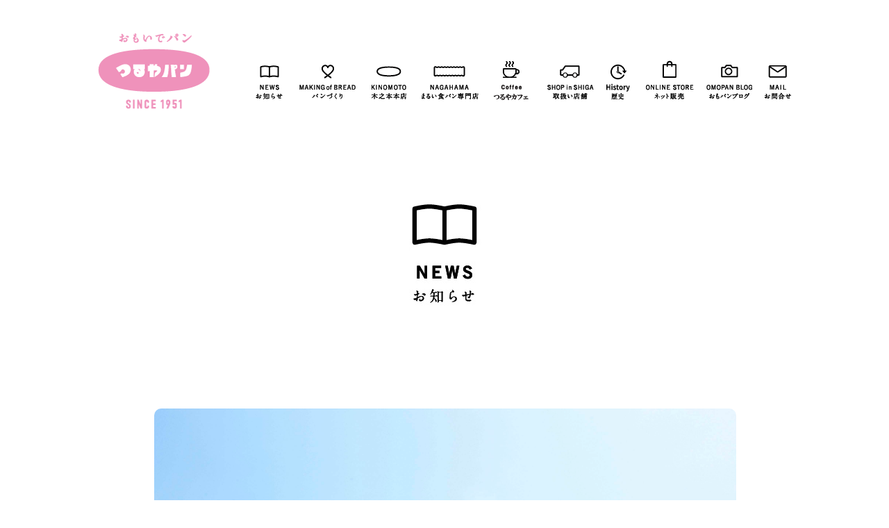

--- FILE ---
content_type: text/html; charset=UTF-8
request_url: https://www.tsuruyapan.jp/%E3%81%8A%E7%9F%A5%E3%82%89%E3%81%9B/155-6%E6%9C%8815%E3%83%BB18%E6%97%A5%E8%A5%BF%E6%AD%A6%E5%A4%A7%E6%B4%A5%E5%BA%97%E3%81%AB%E3%81%A6%E8%B2%A9%E5%A3%B2.html
body_size: 42816
content:
<!--[if lt IE 7]>      <html class="no-js lt-ie9
 lt-ie8 lt-ie7"  lang="ja-jp"> <![endif]-->
<!--[if IE 7]>         <html class="no-js lt-ie9 lt-ie8"  lang="ja-jp"> <![endif]-->
<!--[if IE 8]>         <html class="no-js lt-ie9"  lang="ja-jp"> <![endif]-->
<!--[if gt IE 8]><!-->
<!DOCTYPE html>
<html class="no-js" lang="ja-jp">
<!--<![endif]-->
<head>
<meta http-equiv="msthemecompatible" content="no">
<!--<base href="/http://www.tsuruyapan.jp/" />-->
<meta http-equiv="content-type" content="text/html; charset=utf-8" />
<!--<meta name="viewport" content="width=980px" />-->
<meta name="description" content="おもいでパン　サラダパン　つるやパン" />
<meta name="viewport" content="width=device-width,initial-scale=1.0" />
<title>
つるやパン</title>
<link href="https://www.tsuruyapan.jp/wp-system/wp-content/themes/tsuruya/templates/pri_simple/favicon.ico" rel="shortcut icon" type="image/vnd.microsoft.icon" />
<link rel="stylesheet" href="https://www.tsuruyapan.jp/wp-system/wp-content/themes/tsuruya/templates/pri_simple/css/bootstrap.min.css" type="text/css" />
<link rel="stylesheet" href="https://www.tsuruyapan.jp/wp-system/wp-content/themes/tsuruya/templates/pri_simple/css/bootstrap-responsive.min.css" type="text/css" />
<link rel="stylesheet" href="https://www.tsuruyapan.jp/wp-system/wp-content/themes/tsuruya/templates/pri_simple/css/font-awesome.css" type="text/css" />
<link rel="stylesheet" href="https://www.tsuruyapan.jp/wp-system/wp-content/themes/tsuruya/plugins/system/helix/css/mobile-menu.css" type="text/css" />
<link rel="stylesheet" href="https://www.tsuruyapan.jp/wp-system/wp-content/themes/tsuruya/templates/pri_simple/css/template.css" type="text/css" />
<link rel="stylesheet" href="https://www.tsuruyapan.jp/wp-system/wp-content/themes/tsuruya/templates/pri_simple/css/presets/preset1.css" type="text/css" />
<style type="text/css">
.container {
	max-width: 1170px
}
#sp-header-wrapper {
	padding: 0 !important;
}
#sp-main-body-wrapper {
	background: rgba(246, 180, 74, 0) !important;
}
#sp-component-area-wrapper {
	padding: 0px 0 0px 0 !important;
}
#sp-header-wrapper {
	padding: 0 !important;
}
#sp-main-body-wrapper {
	background: rgba(246, 180, 74, 0) !important;
}
 
#sp-component-area-wrapper {
	padding: 0px 0px 0px 0px !important;
}
#sp-bottom-wrapper {
	padding: 40px 0px 0px 0px !important;
}
#sp-copyright-wrapper {
	padding: 10px 0 !important;
}
@media (min-width: 1001px){
#sp-maintop-wrapper {
padding: 0 0 0 0 !important;
}
}
</style>
<script src="https://www.tsuruyapan.jp/wp-system/wp-content/themes/tsuruya/media/jui/js/jquery.min.js" type="text/javascript"></script>
<script src="https://www.tsuruyapan.jp/wp-system/wp-content/themes/tsuruya/media/jui/js/jquery-noconflict.js" type="text/javascript"></script>
<script src="https://www.tsuruyapan.jp/wp-system/wp-content/themes/tsuruya/media/jui/js/jquery-migrate.min.js" type="text/javascript"></script>
<script src="https://www.tsuruyapan.jp/wp-system/wp-content/themes/tsuruya/media/system/js/caption.js" type="text/javascript"></script>
<script src="https://www.tsuruyapan.jp/wp-system/wp-content/themes/tsuruya/plugins/system/helix/js/jquery-noconflict.js" type="text/javascript"></script>
<script src="https://www.tsuruyapan.jp/wp-system/wp-content/themes/tsuruya/media/jui/js/bootstrap.min.js" type="text/javascript"></script>
<script src="https://www.tsuruyapan.jp/wp-system/wp-content/themes/tsuruya/plugins/system/helix/js/modernizr-2.6.2.min.js" type="text/javascript"></script>
<script src="https://www.tsuruyapan.jp/wp-system/wp-content/themes/tsuruya/plugins/system/helix/js/helix.core.js" type="text/javascript"></script>
<script src="https://www.tsuruyapan.jp/wp-system/wp-content/themes/tsuruya/plugins/system/helix/js/menu.js" type="text/javascript"></script>
<script src="https://www.tsuruyapan.jp/wp-system/wp-content/themes/tsuruya/templates/pri_simple/js/main.js" type="text/javascript"></script>
<script src="//ajax.googleapis.com/ajax/libs/jqueryui/1.10.3/jquery-ui.min.js"></script>
<link href='//fonts.googleapis.com/css?family=Lato:300' rel='stylesheet' type='text/css'>
<link rel="stylesheet" href="https://www.tsuruyapan.jp/wp-system/wp-content/themes/tsuruya/templates/pri_simple/css/default/facebook.css" type="text/css" />
<link rel="stylesheet" href="https://www.tsuruyapan.jp/wp-system/wp-content/themes/tsuruya/templates/pri_simple/css/default/default.css" type="text/css" />
<link rel="stylesheet" href="https://www.tsuruyapan.jp/wp-system/wp-content/themes/tsuruya/templates/pri_simple/css/default/new.css" type="text/css" />
<link rel="stylesheet" href="https://www.tsuruyapan.jp/wp-system/wp-content/themes/tsuruya/templates/pri_simple/css/default/renew.css" type="text/css" />
<link rel="stylesheet" href="https://www.tsuruyapan.jp/wp-system/wp-content/themes/tsuruya/templates/pri_simple/css/spcss/sp-menu.css" type="text/css" media="screen and ( max-width:1000px )" />
<meta name='robots' content='max-image-preview:large' />
<link rel='dns-prefetch' href='//maxcdn.bootstrapcdn.com' />
<link rel="alternate" type="application/rss+xml" title="つるやパン &raquo; 6月15日・18日西武大津店にて焼きたてパン販売 のコメントのフィード" href="https://www.tsuruyapan.jp/%E3%81%8A%E7%9F%A5%E3%82%89%E3%81%9B/155-6%E6%9C%8815%E3%83%BB18%E6%97%A5%E8%A5%BF%E6%AD%A6%E5%A4%A7%E6%B4%A5%E5%BA%97%E3%81%AB%E3%81%A6%E8%B2%A9%E5%A3%B2.html/feed" />
<script type="text/javascript">
/* <![CDATA[ */
window._wpemojiSettings = {"baseUrl":"https:\/\/s.w.org\/images\/core\/emoji\/15.0.3\/72x72\/","ext":".png","svgUrl":"https:\/\/s.w.org\/images\/core\/emoji\/15.0.3\/svg\/","svgExt":".svg","source":{"concatemoji":"https:\/\/www.tsuruyapan.jp\/wp-system\/wp-includes\/js\/wp-emoji-release.min.js?ver=6.5.2"}};
/*! This file is auto-generated */
!function(i,n){var o,s,e;function c(e){try{var t={supportTests:e,timestamp:(new Date).valueOf()};sessionStorage.setItem(o,JSON.stringify(t))}catch(e){}}function p(e,t,n){e.clearRect(0,0,e.canvas.width,e.canvas.height),e.fillText(t,0,0);var t=new Uint32Array(e.getImageData(0,0,e.canvas.width,e.canvas.height).data),r=(e.clearRect(0,0,e.canvas.width,e.canvas.height),e.fillText(n,0,0),new Uint32Array(e.getImageData(0,0,e.canvas.width,e.canvas.height).data));return t.every(function(e,t){return e===r[t]})}function u(e,t,n){switch(t){case"flag":return n(e,"\ud83c\udff3\ufe0f\u200d\u26a7\ufe0f","\ud83c\udff3\ufe0f\u200b\u26a7\ufe0f")?!1:!n(e,"\ud83c\uddfa\ud83c\uddf3","\ud83c\uddfa\u200b\ud83c\uddf3")&&!n(e,"\ud83c\udff4\udb40\udc67\udb40\udc62\udb40\udc65\udb40\udc6e\udb40\udc67\udb40\udc7f","\ud83c\udff4\u200b\udb40\udc67\u200b\udb40\udc62\u200b\udb40\udc65\u200b\udb40\udc6e\u200b\udb40\udc67\u200b\udb40\udc7f");case"emoji":return!n(e,"\ud83d\udc26\u200d\u2b1b","\ud83d\udc26\u200b\u2b1b")}return!1}function f(e,t,n){var r="undefined"!=typeof WorkerGlobalScope&&self instanceof WorkerGlobalScope?new OffscreenCanvas(300,150):i.createElement("canvas"),a=r.getContext("2d",{willReadFrequently:!0}),o=(a.textBaseline="top",a.font="600 32px Arial",{});return e.forEach(function(e){o[e]=t(a,e,n)}),o}function t(e){var t=i.createElement("script");t.src=e,t.defer=!0,i.head.appendChild(t)}"undefined"!=typeof Promise&&(o="wpEmojiSettingsSupports",s=["flag","emoji"],n.supports={everything:!0,everythingExceptFlag:!0},e=new Promise(function(e){i.addEventListener("DOMContentLoaded",e,{once:!0})}),new Promise(function(t){var n=function(){try{var e=JSON.parse(sessionStorage.getItem(o));if("object"==typeof e&&"number"==typeof e.timestamp&&(new Date).valueOf()<e.timestamp+604800&&"object"==typeof e.supportTests)return e.supportTests}catch(e){}return null}();if(!n){if("undefined"!=typeof Worker&&"undefined"!=typeof OffscreenCanvas&&"undefined"!=typeof URL&&URL.createObjectURL&&"undefined"!=typeof Blob)try{var e="postMessage("+f.toString()+"("+[JSON.stringify(s),u.toString(),p.toString()].join(",")+"));",r=new Blob([e],{type:"text/javascript"}),a=new Worker(URL.createObjectURL(r),{name:"wpTestEmojiSupports"});return void(a.onmessage=function(e){c(n=e.data),a.terminate(),t(n)})}catch(e){}c(n=f(s,u,p))}t(n)}).then(function(e){for(var t in e)n.supports[t]=e[t],n.supports.everything=n.supports.everything&&n.supports[t],"flag"!==t&&(n.supports.everythingExceptFlag=n.supports.everythingExceptFlag&&n.supports[t]);n.supports.everythingExceptFlag=n.supports.everythingExceptFlag&&!n.supports.flag,n.DOMReady=!1,n.readyCallback=function(){n.DOMReady=!0}}).then(function(){return e}).then(function(){var e;n.supports.everything||(n.readyCallback(),(e=n.source||{}).concatemoji?t(e.concatemoji):e.wpemoji&&e.twemoji&&(t(e.twemoji),t(e.wpemoji)))}))}((window,document),window._wpemojiSettings);
/* ]]> */
</script>
<link rel='stylesheet' id='sbi_styles-css' href='https://www.tsuruyapan.jp/wp-system/wp-content/plugins/instagram-feed/css/sbi-styles.min.css?ver=6.8.0' type='text/css' media='all' />
<style id='wp-emoji-styles-inline-css' type='text/css'>

	img.wp-smiley, img.emoji {
		display: inline !important;
		border: none !important;
		box-shadow: none !important;
		height: 1em !important;
		width: 1em !important;
		margin: 0 0.07em !important;
		vertical-align: -0.1em !important;
		background: none !important;
		padding: 0 !important;
	}
</style>
<link rel='stylesheet' id='wp-block-library-css' href='https://www.tsuruyapan.jp/wp-system/wp-includes/css/dist/block-library/style.min.css?ver=6.5.2' type='text/css' media='all' />
<style id='classic-theme-styles-inline-css' type='text/css'>
/*! This file is auto-generated */
.wp-block-button__link{color:#fff;background-color:#32373c;border-radius:9999px;box-shadow:none;text-decoration:none;padding:calc(.667em + 2px) calc(1.333em + 2px);font-size:1.125em}.wp-block-file__button{background:#32373c;color:#fff;text-decoration:none}
</style>
<style id='global-styles-inline-css' type='text/css'>
body{--wp--preset--color--black: #000000;--wp--preset--color--cyan-bluish-gray: #abb8c3;--wp--preset--color--white: #ffffff;--wp--preset--color--pale-pink: #f78da7;--wp--preset--color--vivid-red: #cf2e2e;--wp--preset--color--luminous-vivid-orange: #ff6900;--wp--preset--color--luminous-vivid-amber: #fcb900;--wp--preset--color--light-green-cyan: #7bdcb5;--wp--preset--color--vivid-green-cyan: #00d084;--wp--preset--color--pale-cyan-blue: #8ed1fc;--wp--preset--color--vivid-cyan-blue: #0693e3;--wp--preset--color--vivid-purple: #9b51e0;--wp--preset--gradient--vivid-cyan-blue-to-vivid-purple: linear-gradient(135deg,rgba(6,147,227,1) 0%,rgb(155,81,224) 100%);--wp--preset--gradient--light-green-cyan-to-vivid-green-cyan: linear-gradient(135deg,rgb(122,220,180) 0%,rgb(0,208,130) 100%);--wp--preset--gradient--luminous-vivid-amber-to-luminous-vivid-orange: linear-gradient(135deg,rgba(252,185,0,1) 0%,rgba(255,105,0,1) 100%);--wp--preset--gradient--luminous-vivid-orange-to-vivid-red: linear-gradient(135deg,rgba(255,105,0,1) 0%,rgb(207,46,46) 100%);--wp--preset--gradient--very-light-gray-to-cyan-bluish-gray: linear-gradient(135deg,rgb(238,238,238) 0%,rgb(169,184,195) 100%);--wp--preset--gradient--cool-to-warm-spectrum: linear-gradient(135deg,rgb(74,234,220) 0%,rgb(151,120,209) 20%,rgb(207,42,186) 40%,rgb(238,44,130) 60%,rgb(251,105,98) 80%,rgb(254,248,76) 100%);--wp--preset--gradient--blush-light-purple: linear-gradient(135deg,rgb(255,206,236) 0%,rgb(152,150,240) 100%);--wp--preset--gradient--blush-bordeaux: linear-gradient(135deg,rgb(254,205,165) 0%,rgb(254,45,45) 50%,rgb(107,0,62) 100%);--wp--preset--gradient--luminous-dusk: linear-gradient(135deg,rgb(255,203,112) 0%,rgb(199,81,192) 50%,rgb(65,88,208) 100%);--wp--preset--gradient--pale-ocean: linear-gradient(135deg,rgb(255,245,203) 0%,rgb(182,227,212) 50%,rgb(51,167,181) 100%);--wp--preset--gradient--electric-grass: linear-gradient(135deg,rgb(202,248,128) 0%,rgb(113,206,126) 100%);--wp--preset--gradient--midnight: linear-gradient(135deg,rgb(2,3,129) 0%,rgb(40,116,252) 100%);--wp--preset--font-size--small: 13px;--wp--preset--font-size--medium: 20px;--wp--preset--font-size--large: 36px;--wp--preset--font-size--x-large: 42px;--wp--preset--spacing--20: 0.44rem;--wp--preset--spacing--30: 0.67rem;--wp--preset--spacing--40: 1rem;--wp--preset--spacing--50: 1.5rem;--wp--preset--spacing--60: 2.25rem;--wp--preset--spacing--70: 3.38rem;--wp--preset--spacing--80: 5.06rem;--wp--preset--shadow--natural: 6px 6px 9px rgba(0, 0, 0, 0.2);--wp--preset--shadow--deep: 12px 12px 50px rgba(0, 0, 0, 0.4);--wp--preset--shadow--sharp: 6px 6px 0px rgba(0, 0, 0, 0.2);--wp--preset--shadow--outlined: 6px 6px 0px -3px rgba(255, 255, 255, 1), 6px 6px rgba(0, 0, 0, 1);--wp--preset--shadow--crisp: 6px 6px 0px rgba(0, 0, 0, 1);}:where(.is-layout-flex){gap: 0.5em;}:where(.is-layout-grid){gap: 0.5em;}body .is-layout-flow > .alignleft{float: left;margin-inline-start: 0;margin-inline-end: 2em;}body .is-layout-flow > .alignright{float: right;margin-inline-start: 2em;margin-inline-end: 0;}body .is-layout-flow > .aligncenter{margin-left: auto !important;margin-right: auto !important;}body .is-layout-constrained > .alignleft{float: left;margin-inline-start: 0;margin-inline-end: 2em;}body .is-layout-constrained > .alignright{float: right;margin-inline-start: 2em;margin-inline-end: 0;}body .is-layout-constrained > .aligncenter{margin-left: auto !important;margin-right: auto !important;}body .is-layout-constrained > :where(:not(.alignleft):not(.alignright):not(.alignfull)){max-width: var(--wp--style--global--content-size);margin-left: auto !important;margin-right: auto !important;}body .is-layout-constrained > .alignwide{max-width: var(--wp--style--global--wide-size);}body .is-layout-flex{display: flex;}body .is-layout-flex{flex-wrap: wrap;align-items: center;}body .is-layout-flex > *{margin: 0;}body .is-layout-grid{display: grid;}body .is-layout-grid > *{margin: 0;}:where(.wp-block-columns.is-layout-flex){gap: 2em;}:where(.wp-block-columns.is-layout-grid){gap: 2em;}:where(.wp-block-post-template.is-layout-flex){gap: 1.25em;}:where(.wp-block-post-template.is-layout-grid){gap: 1.25em;}.has-black-color{color: var(--wp--preset--color--black) !important;}.has-cyan-bluish-gray-color{color: var(--wp--preset--color--cyan-bluish-gray) !important;}.has-white-color{color: var(--wp--preset--color--white) !important;}.has-pale-pink-color{color: var(--wp--preset--color--pale-pink) !important;}.has-vivid-red-color{color: var(--wp--preset--color--vivid-red) !important;}.has-luminous-vivid-orange-color{color: var(--wp--preset--color--luminous-vivid-orange) !important;}.has-luminous-vivid-amber-color{color: var(--wp--preset--color--luminous-vivid-amber) !important;}.has-light-green-cyan-color{color: var(--wp--preset--color--light-green-cyan) !important;}.has-vivid-green-cyan-color{color: var(--wp--preset--color--vivid-green-cyan) !important;}.has-pale-cyan-blue-color{color: var(--wp--preset--color--pale-cyan-blue) !important;}.has-vivid-cyan-blue-color{color: var(--wp--preset--color--vivid-cyan-blue) !important;}.has-vivid-purple-color{color: var(--wp--preset--color--vivid-purple) !important;}.has-black-background-color{background-color: var(--wp--preset--color--black) !important;}.has-cyan-bluish-gray-background-color{background-color: var(--wp--preset--color--cyan-bluish-gray) !important;}.has-white-background-color{background-color: var(--wp--preset--color--white) !important;}.has-pale-pink-background-color{background-color: var(--wp--preset--color--pale-pink) !important;}.has-vivid-red-background-color{background-color: var(--wp--preset--color--vivid-red) !important;}.has-luminous-vivid-orange-background-color{background-color: var(--wp--preset--color--luminous-vivid-orange) !important;}.has-luminous-vivid-amber-background-color{background-color: var(--wp--preset--color--luminous-vivid-amber) !important;}.has-light-green-cyan-background-color{background-color: var(--wp--preset--color--light-green-cyan) !important;}.has-vivid-green-cyan-background-color{background-color: var(--wp--preset--color--vivid-green-cyan) !important;}.has-pale-cyan-blue-background-color{background-color: var(--wp--preset--color--pale-cyan-blue) !important;}.has-vivid-cyan-blue-background-color{background-color: var(--wp--preset--color--vivid-cyan-blue) !important;}.has-vivid-purple-background-color{background-color: var(--wp--preset--color--vivid-purple) !important;}.has-black-border-color{border-color: var(--wp--preset--color--black) !important;}.has-cyan-bluish-gray-border-color{border-color: var(--wp--preset--color--cyan-bluish-gray) !important;}.has-white-border-color{border-color: var(--wp--preset--color--white) !important;}.has-pale-pink-border-color{border-color: var(--wp--preset--color--pale-pink) !important;}.has-vivid-red-border-color{border-color: var(--wp--preset--color--vivid-red) !important;}.has-luminous-vivid-orange-border-color{border-color: var(--wp--preset--color--luminous-vivid-orange) !important;}.has-luminous-vivid-amber-border-color{border-color: var(--wp--preset--color--luminous-vivid-amber) !important;}.has-light-green-cyan-border-color{border-color: var(--wp--preset--color--light-green-cyan) !important;}.has-vivid-green-cyan-border-color{border-color: var(--wp--preset--color--vivid-green-cyan) !important;}.has-pale-cyan-blue-border-color{border-color: var(--wp--preset--color--pale-cyan-blue) !important;}.has-vivid-cyan-blue-border-color{border-color: var(--wp--preset--color--vivid-cyan-blue) !important;}.has-vivid-purple-border-color{border-color: var(--wp--preset--color--vivid-purple) !important;}.has-vivid-cyan-blue-to-vivid-purple-gradient-background{background: var(--wp--preset--gradient--vivid-cyan-blue-to-vivid-purple) !important;}.has-light-green-cyan-to-vivid-green-cyan-gradient-background{background: var(--wp--preset--gradient--light-green-cyan-to-vivid-green-cyan) !important;}.has-luminous-vivid-amber-to-luminous-vivid-orange-gradient-background{background: var(--wp--preset--gradient--luminous-vivid-amber-to-luminous-vivid-orange) !important;}.has-luminous-vivid-orange-to-vivid-red-gradient-background{background: var(--wp--preset--gradient--luminous-vivid-orange-to-vivid-red) !important;}.has-very-light-gray-to-cyan-bluish-gray-gradient-background{background: var(--wp--preset--gradient--very-light-gray-to-cyan-bluish-gray) !important;}.has-cool-to-warm-spectrum-gradient-background{background: var(--wp--preset--gradient--cool-to-warm-spectrum) !important;}.has-blush-light-purple-gradient-background{background: var(--wp--preset--gradient--blush-light-purple) !important;}.has-blush-bordeaux-gradient-background{background: var(--wp--preset--gradient--blush-bordeaux) !important;}.has-luminous-dusk-gradient-background{background: var(--wp--preset--gradient--luminous-dusk) !important;}.has-pale-ocean-gradient-background{background: var(--wp--preset--gradient--pale-ocean) !important;}.has-electric-grass-gradient-background{background: var(--wp--preset--gradient--electric-grass) !important;}.has-midnight-gradient-background{background: var(--wp--preset--gradient--midnight) !important;}.has-small-font-size{font-size: var(--wp--preset--font-size--small) !important;}.has-medium-font-size{font-size: var(--wp--preset--font-size--medium) !important;}.has-large-font-size{font-size: var(--wp--preset--font-size--large) !important;}.has-x-large-font-size{font-size: var(--wp--preset--font-size--x-large) !important;}
.wp-block-navigation a:where(:not(.wp-element-button)){color: inherit;}
:where(.wp-block-post-template.is-layout-flex){gap: 1.25em;}:where(.wp-block-post-template.is-layout-grid){gap: 1.25em;}
:where(.wp-block-columns.is-layout-flex){gap: 2em;}:where(.wp-block-columns.is-layout-grid){gap: 2em;}
.wp-block-pullquote{font-size: 1.5em;line-height: 1.6;}
</style>
<link rel='stylesheet' id='contact-form-7-css' href='https://www.tsuruyapan.jp/wp-system/wp-content/plugins/contact-form-7/includes/css/styles.css?ver=5.9.3' type='text/css' media='all' />
<link rel='stylesheet' id='sb-font-awesome-css-css' href='https://maxcdn.bootstrapcdn.com/font-awesome/4.7.0/css/font-awesome.min.css?ver=6.5.2' type='text/css' media='all' />
<link rel='stylesheet' id='qligg-swiper-css' href='https://www.tsuruyapan.jp/wp-system/wp-content/plugins/insta-gallery/assets/frontend/swiper/swiper.min.css?ver=4.6.6' type='text/css' media='all' />
<link rel='stylesheet' id='qligg-frontend-css' href='https://www.tsuruyapan.jp/wp-system/wp-content/plugins/insta-gallery/build/frontend/css/style.css?ver=4.6.6' type='text/css' media='all' />
<link rel="https://api.w.org/" href="https://www.tsuruyapan.jp/wp-json/" /><link rel="alternate" type="application/json" href="https://www.tsuruyapan.jp/wp-json/wp/v2/posts/350" /><link rel="EditURI" type="application/rsd+xml" title="RSD" href="https://www.tsuruyapan.jp/wp-system/xmlrpc.php?rsd" />
<meta name="generator" content="WordPress 6.5.2" />
<link rel="canonical" href="https://www.tsuruyapan.jp/%E3%81%8A%E7%9F%A5%E3%82%89%E3%81%9B/155-6%E6%9C%8815%E3%83%BB18%E6%97%A5%E8%A5%BF%E6%AD%A6%E5%A4%A7%E6%B4%A5%E5%BA%97%E3%81%AB%E3%81%A6%E8%B2%A9%E5%A3%B2.html" />
<link rel='shortlink' href='https://www.tsuruyapan.jp/?p=350' />
<link rel="alternate" type="application/json+oembed" href="https://www.tsuruyapan.jp/wp-json/oembed/1.0/embed?url=https%3A%2F%2Fwww.tsuruyapan.jp%2F%25E3%2581%258A%25E7%259F%25A5%25E3%2582%2589%25E3%2581%259B%2F155-6%25E6%259C%258815%25E3%2583%25BB18%25E6%2597%25A5%25E8%25A5%25BF%25E6%25AD%25A6%25E5%25A4%25A7%25E6%25B4%25A5%25E5%25BA%2597%25E3%2581%25AB%25E3%2581%25A6%25E8%25B2%25A9%25E5%25A3%25B2.html" />
<link rel="alternate" type="text/xml+oembed" href="https://www.tsuruyapan.jp/wp-json/oembed/1.0/embed?url=https%3A%2F%2Fwww.tsuruyapan.jp%2F%25E3%2581%258A%25E7%259F%25A5%25E3%2582%2589%25E3%2581%259B%2F155-6%25E6%259C%258815%25E3%2583%25BB18%25E6%2597%25A5%25E8%25A5%25BF%25E6%25AD%25A6%25E5%25A4%25A7%25E6%25B4%25A5%25E5%25BA%2597%25E3%2581%25AB%25E3%2581%25A6%25E8%25B2%25A9%25E5%25A3%25B2.html&#038;format=xml" />
<!-- Custom Facebook Feed JS vars -->
<script type="text/javascript">
var cffsiteurl = "https://www.tsuruyapan.jp/wp-system/wp-content/plugins";
var cffajaxurl = "https://www.tsuruyapan.jp/wp-system/wp-admin/admin-ajax.php";
var cffmetatrans = "false";

var cfflinkhashtags = "false";
</script>
<style id="wpforms-css-vars-root">
				:root {
					--wpforms-field-border-radius: 3px;
--wpforms-field-border-style: solid;
--wpforms-field-border-size: 1px;
--wpforms-field-background-color: #ffffff;
--wpforms-field-border-color: rgba( 0, 0, 0, 0.25 );
--wpforms-field-border-color-spare: rgba( 0, 0, 0, 0.25 );
--wpforms-field-text-color: rgba( 0, 0, 0, 0.7 );
--wpforms-field-menu-color: #ffffff;
--wpforms-label-color: rgba( 0, 0, 0, 0.85 );
--wpforms-label-sublabel-color: rgba( 0, 0, 0, 0.55 );
--wpforms-label-error-color: #d63637;
--wpforms-button-border-radius: 3px;
--wpforms-button-border-style: none;
--wpforms-button-border-size: 1px;
--wpforms-button-background-color: #066aab;
--wpforms-button-border-color: #066aab;
--wpforms-button-text-color: #ffffff;
--wpforms-page-break-color: #066aab;
--wpforms-background-image: none;
--wpforms-background-position: center center;
--wpforms-background-repeat: no-repeat;
--wpforms-background-size: cover;
--wpforms-background-width: 100px;
--wpforms-background-height: 100px;
--wpforms-background-color: rgba( 0, 0, 0, 0 );
--wpforms-background-url: none;
--wpforms-container-padding: 0px;
--wpforms-container-border-style: none;
--wpforms-container-border-width: 1px;
--wpforms-container-border-color: #000000;
--wpforms-container-border-radius: 3px;
--wpforms-field-size-input-height: 43px;
--wpforms-field-size-input-spacing: 15px;
--wpforms-field-size-font-size: 16px;
--wpforms-field-size-line-height: 19px;
--wpforms-field-size-padding-h: 14px;
--wpforms-field-size-checkbox-size: 16px;
--wpforms-field-size-sublabel-spacing: 5px;
--wpforms-field-size-icon-size: 1;
--wpforms-label-size-font-size: 16px;
--wpforms-label-size-line-height: 19px;
--wpforms-label-size-sublabel-font-size: 14px;
--wpforms-label-size-sublabel-line-height: 17px;
--wpforms-button-size-font-size: 17px;
--wpforms-button-size-height: 41px;
--wpforms-button-size-padding-h: 15px;
--wpforms-button-size-margin-top: 10px;
--wpforms-container-shadow-size-box-shadow: none;

				}
			</style><script type="text/javascript">

		jQuery(document).ready(function($){
			var aboveHeight = $('#sp-topbar-wrapper').outerHeight();
			$(window).scroll(function(){

			if ($(window).scrollTop() > aboveHeight && window.innerWidth > 979){
				$('#sp-header-wrapper').addClass('sticky pri-menu animated').css('top','0');
			} else {
				$('#sp-header-wrapper').removeClass('sticky pri-menu animated');
			}
		});
     		});
</script>
	<!-- Global site tag (gtag.js) - Google Analytics -->
<script async src="https://www.googletagmanager.com/gtag/js?id=G-CN8444T8F4"></script>
<script>
  window.dataLayer = window.dataLayer || [];
  function gtag(){dataLayer.push(arguments);}
  gtag('js', new Date());

  gtag('config', 'G-CN8444T8F4');
</script>
</head>
<body  class="article homepage ltr preset1 menu-home responsive bg hfeed clearfix post-350"  >
<div class="body-innerwrapper">
<!--[if lt IE 8]>
        <div class="chromeframe alert alert-danger" style="text-align:center">You are using an <strong>outdated</strong> browser. Please <a target="_blank" href="https://www.tsuruyapan.jp/wp-system/wp-content/themes/tsuruya/http://browsehappy.com/">upgrade your browser</a> or <a target="_blank" href="https://www.tsuruyapan.jp/wp-system/wp-content/themes/tsuruya/http://www.google.com/chromeframe/?redirect=true">activate Google Chrome Frame</a> to improve your experience.</div>
        <![endif]-->
<header id="sp-header-wrapper" class="">
  <div class="hd-container">
    <div class="row-fluid" id="header">
      <div id="sp-h1logo" class="span4">
        <ul class="breadcrumb logoh_all">
          <li class="active pointmark"><span class="divider icon-location"></span></li>
          <li class="active hlogo">
            <h1 id="toph"><a href="https://www.tsuruyapan.jp"><img class="image-logo" src="https://www.tsuruyapan.jp/wp-system/wp-content/themes/tsuruya/images/common/logo.png" alt="つるやパン" ></a></h1>
          </li>
        </ul>
      </div>
      <div id="pc-newmenu">
                <div class="custom pc_menu"  >
          <div style="margin: 41px 0 0 0; overflow: hidden;">
            <p class="m_news"><a href="https://www.tsuruyapan.jp/./news"><img src="https://www.tsuruyapan.jp/wp-system/wp-content/themes/tsuruya/images/top/menu/news_logo.png" alt="お知らせ" /></a></p>
            <p class="m_MoB"><a href="https://www.tsuruyapan.jp/%E3%83%91%E3%83%B3%E3%81%A5%E3%81%8F%E3%82%8A.html"><img src="https://www.tsuruyapan.jp/wp-system/wp-content/themes/tsuruya/images/top/menu/MoB_logo.png" alt="パンづくり" /></a></p>
            <p class="m_kinomoto"><a href="https://www.tsuruyapan.jp/%E6%9C%A8%E4%B9%8B%E6%9C%AC%E6%9C%AC%E5%BA%97.html"><img src="https://www.tsuruyapan.jp/wp-system/wp-content/themes/tsuruya/images/top/menu/kinomoto_logo.png" alt="木之本本店" /></a></p>
            <p class="m_nagahama"><a href="https://www.tsuruyapan.jp/%E3%81%BE%E3%82%8B%E3%81%84%E9%A3%9F%E3%83%91%E3%83%B3%E5%B0%82%E9%96%80%E5%BA%97.html"><img src="https://www.tsuruyapan.jp/wp-system/wp-content/themes/tsuruya/images/top/menu/nagahama_logo.png" alt="まるい食パン専門店" /></a></p>
            <p class="m_agepan"><a href="https://www.tsuruyapan.jp/./tsuruya-cafe"><img src="https://www.tsuruyapan.jp/wp-system/wp-content/themes/tsuruya/images/top/menu/coffee_logo.png" alt="つるやカフェ" /></a></p>
            <p class="m_shop"><a href="https://www.tsuruyapan.jp/%E5%8F%96%E6%89%B1%E3%81%84%E5%BA%97%E8%88%97.html"><img src="https://www.tsuruyapan.jp/wp-system/wp-content/themes/tsuruya/images/top/menu/shop_logo.png" alt="取扱い店舗" /></a></p>
            <p class="m_history"><a href="https://www.tsuruyapan.jp/history"><img src="https://www.tsuruyapan.jp/wp-system/wp-content/themes/tsuruya/images/top/menu/history_logo.png" alt="歴史" /></a></p>
            <p class="m_online"><a href="http://tsuruyapan.cart.fc2.com/" target="_blank"><img src="https://www.tsuruyapan.jp/wp-system/wp-content/themes/tsuruya/images/top/menu/online_logo.png" alt="ネット販売" /></a></p>
            <p class="m_omopanblog"><a href="https://www.tsuruyapan.jp/%E3%81%8A%E3%82%82%E3%83%91%E3%83%B3%E3%83%96%E3%83%AD%E3%82%B0.html"><img src="https://www.tsuruyapan.jp/wp-system/wp-content/themes/tsuruya/images/top/menu/blog_logo.png" alt="おもパンブログ" /></a></p>
            <p class="m_mail"><a href="https://www.tsuruyapan.jp/%E3%83%A1%E3%83%BC%E3%83%AB.html"><img src="https://www.tsuruyapan.jp/wp-system/wp-content/themes/tsuruya/images/top/menu/mail_logo.png" alt="お問合せ" /></a></p>
          </div>
        </div>
      </div>
      <div id="sp-icon" class="sp-close"><span></span></div>
      <ul id="menu">
        <li class="st1"><a href="https://www.tsuruyapan.jp/./news"><img src="https://www.tsuruyapan.jp/wp-system/wp-content/themes/tsuruya/images/sp/news_logo.png" alt="お知らせ" />
          <p><span>NEWS</span>お知らせ</p>
          </a></li>
        <li class="st2"><a href="https://www.tsuruyapan.jp/%E3%83%91%E3%83%B3%E3%81%A5%E3%81%8F%E3%82%8A.html"><img src="https://www.tsuruyapan.jp/wp-system/wp-content/themes/tsuruya/images/sp/MoB_logo.png" alt="パンづくり" />
          <p><span>MAKING of BEREAD</span>パンづくり</p>
          </a></li>
        <li class="st3"><a href="https://www.tsuruyapan.jp/%E6%9C%A8%E4%B9%8B%E6%9C%AC%E6%9C%AC%E5%BA%97.html"><img src="https://www.tsuruyapan.jp/wp-system/wp-content/themes/tsuruya/images/sp/kinomoto_logo.png" alt="木之本本店" />
          <p><span>KINOMOTO</span>木之本本店</p>
          </a></li>
        <li class="st4"><a href="https://www.tsuruyapan.jp/%E3%81%BE%E3%82%8B%E3%81%84%E9%A3%9F%E3%83%91%E3%83%B3%E5%B0%82%E9%96%80%E5%BA%97.html"><img src="https://www.tsuruyapan.jp/wp-system/wp-content/themes/tsuruya/images/sp/nagahama_logo.png" alt="まるい食パン専門店" />
          <p><span>NAGAHAMA</span>まるい食パン専門店</p>
          </a></li>
        <li class="st5"><a href="https://www.tsuruyapan.jp/./tsuruya-cafe"><img src="https://www.tsuruyapan.jp/wp-system/wp-content/themes/tsuruya/images/sp/coffee_logo.png" alt="つるやカフェ" />
          <p><span>FRIED BEREAD</span>つるやカフェ</p>
          </a></li>
        <li class="st6"><a href="https://www.tsuruyapan.jp/%E5%8F%96%E6%89%B1%E3%81%84%E5%BA%97%E8%88%97.html"><img src="https://www.tsuruyapan.jp/wp-system/wp-content/themes/tsuruya/images/sp/shop_logo.png" alt="取扱い店舗" />
          <p><span>SHOP IN SHIGA</span>取扱い店舗</p>
          </a></li>
        <li class="st7"><a href="https://www.tsuruyapan.jp/history"><img src="https://www.tsuruyapan.jp/wp-system/wp-content/themes/tsuruya/images/sp/history_logo.png" alt="歴史" />
          <p><span>History</span>歴史</p>
          </a></li>
        <li class="st8"><a href="http://tsuruyapan.cart.fc2.com/" target="_blank"><img src="https://www.tsuruyapan.jp/wp-system/wp-content/themes/tsuruya/images/sp/onlinestore_logo.png" alt="ネット販売" />
          <p><span>ONLINE STORE</span>ネット販売</p>
          </a></li>
        <li class="st9"><a href="https://www.tsuruyapan.jp/%E3%81%8A%E3%82%82%E3%83%91%E3%83%B3%E3%83%96%E3%83%AD%E3%82%B0.html"><img src="https://www.tsuruyapan.jp/wp-system/wp-content/themes/tsuruya/images/sp/blog_logo.png" alt="おもパンブログ" />
          <p><span>OMOPAN BLOG</span>おもパンブログ</p>
          </a></li>
        <li class="st10"><a href="https://www.tsuruyapan.jp/%E3%83%A1%E3%83%BC%E3%83%AB.html"><img src="https://www.tsuruyapan.jp/wp-system/wp-content/themes/tsuruya/images/sp/mail_logo.png" alt="お問合せ" />
          <p><span>MAIL</span>お問合せ</p>
          </a></li>
      </ul>
    </div>
  </div>
</header>

<!-- Contents -->

<section id="sp-maintop-wrapper" class="cat_warp_hed">
  <div class="container">
    <div class="row-fluid" id="maintop">
      <div id="sp-maintop1" class="span12">
        <div class="module _top_logo">
          <div class="mod-wrapper clearfix">
            <div class="mod-content clearfix">
              <div class="mod-inner clearfix">
                <div class="custom_top_logo"  >
			                  <p><img src="https://www.tsuruyapan.jp/wp-system/wp-content/themes/tsuruya/images/news/news_logo.png" alt="news logo" /></p>
		                </div>
              </div>
            </div>
          </div>
        </div>
        <div class="gap"></div>
      </div>
    </div>
  </div>
</section>
<section id="sp-main-body-wrapper" class=" ">
  <div class="container">
            <div class="post"> 
      <!--▼CONTENTS--> 
      ﻿
      <div class="news_main">
        <div class="news_top"> 
          <!-- <div class="contents_details_title01 f_bold news_m_text_s">2016.06.14</div>
            <div class="contents_details_text01 news_m_text_m">6月15日・18日西武大津店にて焼きたてパン販売</div> -->
                              <p><img src="https://www.tsuruyapan.jp/wp-system/wp-content/uploads/2017/12/5869.jpg" alt="6月15日・18日西武大津店にて焼きたてパン販売" class="kadomaru" /></p>
                  </div>
        <div class="contents_details">
          <div class="contents_details_title01 f_bold news_m_text_s">2016.06.14</div>
          <div class="contents_details_text01 news_m_text_m">6月15日・18日西武大津店にて焼きたてパン販売</div>
          <div class="contents_details_text01 news_m_text_g">
            <p>西武大津店がめでたく40周年を迎えられ「西武大津店40周年フェア」開催中です。びわ湖の反対側、湖北長浜・木之本より焼きたてパンをお届けいたします。<br />
[日時]6月15日（水）12：00－<br />
[場所]西武大津店1階（エスカレーター下り向かい側）<br />
[商品]まるい食パン、まるい食パンベイク（フレンチトースト・ハム焼きチーズ・サラダカレー・明太子）、まるい食パンサンド（焼きサバ・サラダ）、まるい食パンラスク<br />
[日時]6月18日（土）12：00－<br />
[場所]西武大津店1階（食品売場催事場）<br />
[商品]サラダパン、サンドウィッチ<br />
同日とも焼きたてを持参致します！よろしくどうぞー</p></div>
</div>
</div>
          </div>
        </div>
        <div class="news_top">
                  </div>
      </div>
    </div>
    <!-- /.post -->
          </div>
  <!-- /#main --> 
</section>
<section id="sp-bottom-wrapper" class="">
  <div class="container">
    <div class="row-fluid" id="bottom">
      <div id="sp-bottom1" class="span12">
        <div class="module ">
          <div class="mod-wrapper clearfix">
            <div class="mod-content clearfix">
              <div class="mod-inner clearfix">
                <div class="custom"  > 
                  <script type="text/javascript">(function(i,s,o,g,r,a,m){i['GoogleAnalyticsObject']=r;i[r]=i[r]||function(){
  (i[r].q=i[r].q||[]).push(arguments)},i[r].l=1*new Date();a=s.createElement(o),
  m=s.getElementsByTagName(o)[0];a.async=1;a.src=g;m.parentNode.insertBefore(a,m)
  })(window,document,'script','//www.google-analytics.com/analytics.js','ga');

  ga('create', 'UA-65014145-1', 'auto');
  ga('send', 'pageview');</script></div>
              </div>
            </div>
          </div>
        </div>
        <div class="gap"></div>
      </div>
    </div>
  </div>
</section>
<section id="sp-copyright-wrapper" 
                class=" hidden-phone hidden-tablet hidden-desktop">
  <div class="container">
    <div class="row-fluid" id="copyright">
      <div id="sp-copyright" class="span12">
        <div class="custom"  > 
          <script type="text/javascript">
function adjust_frame_css(F){
  if(document.getElementById(F)) {
	var myF = document.getElementById(F);
	var myC = myF.contentWindow.document.documentElement;
	var myH = 100;
    if(document.all) {
      myH  = myC.scrollHeight;
    } else {
      myH = myC.offsetHeight;
    }
    myF.style.height = myH+"px";
  }
}
</script></div>
        <span class="copyright">Copyright ©  2017 Devpri - All Rights Reserved.</span> </div>
    </div>
  </div>
</section>
<a class="hidden-desktop btn btn-inverse sp-main-menu-toggler" data-toggle="collapse" data-target=".nav-collapse"> <i class="fa fa-align-justify"></i> </a>
<div class="hidden-desktop sp-mobile-menu nav-collapse collapse">
  <ul class="">
    <li class="menu-item first"><a href="https://www.tsuruyapan.jp/%E3%81%8A%E7%9F%A5%E3%82%89%E3%81%9B.html" class="menu-item first" ><span class="menu"><img class="menu-image" src="https://www.tsuruyapan.jp/wp-system/wp-content/themes/tsuruya/images/menu_s/news_logo.png" alt=" " /><span class="menu-title">&nbsp;</span></span></a></li>
    <li class="menu-item"><a href="https://www.tsuruyapan.jp/%E3%83%91%E3%83%B3%E3%81%A5%E3%81%8F%E3%82%8A.html" class="menu-item" ><span class="menu"><img class="menu-image" src="https://www.tsuruyapan.jp/wp-system/wp-content/themes/tsuruya/images/menu_s/MoB_logo.png" alt=" " /><span class="menu-title">&nbsp;</span></span></a></li>
    <li class="menu-item"><a href="https://www.tsuruyapan.jp/%E6%9C%A8%E4%B9%8B%E6%9C%AC%E6%9C%AC%E5%BA%97.html" class="menu-item" ><span class="menu"><img class="menu-image" src="https://www.tsuruyapan.jp/wp-system/wp-content/themes/tsuruya/images/menu_s/kinomoto_logo.png" alt=" " /><span class="menu-title">&nbsp;</span></span></a></li>
    <li class="menu-item parent"><a href="https://www.tsuruyapan.jp/%E3%81%BE%E3%82%8B%E3%81%84%E9%A3%9F%E3%83%91%E3%83%B3%E5%B0%82%E9%96%80%E5%BA%97.html" class="menu-item parent" ><span class="menu"><img class="menu-image" src="https://www.tsuruyapan.jp/wp-system/wp-content/themes/tsuruya/images/menu_s/nagahama_logo.png" alt=" " /><span class="menu-title">&nbsp;</span></span></a><span class="sp-menu-toggler collapsed" data-toggle="collapse" data-target=".collapse-121"><i class="icon-angle-right"></i><i class="icon-angle-down"></i></span>
      <ul class="collapse collapse-121">
        <li class="menu-item first"><a href="https://www.tsuruyapan.jp/%E3%81%BE%E3%82%8B%E3%81%84%E9%A3%9F%E3%83%91%E3%83%B3%E5%B0%82%E9%96%80%E5%BA%97/%E3%81%BE%E3%82%8B%E3%81%84%E9%A3%9F%E3%83%91%E3%83%B3.html" class="menu-item first" ><span class="menu"><img class="menu-image" src="https://www.tsuruyapan.jp/wp-system/wp-content/themes/tsuruya/images/menu_s/blog_logo.png" alt=" " /><span class="menu-title">&nbsp;</span></span></a></li>
        <li class="menu-item"><a href="https://www.tsuruyapan.jp/%E3%81%BE%E3%82%8B%E3%81%84%E9%A3%9F%E3%83%91%E3%83%B3%E5%B0%82%E9%96%80%E5%BA%97/%E3%81%BE%E3%82%8B%E3%81%84%E9%A3%9F%E3%83%91%E3%83%B3%E3%82%B5%E3%83%B3%E3%83%89.html" class="menu-item" ><span class="menu"><img class="menu-image" src="https://www.tsuruyapan.jp/wp-system/wp-content/themes/tsuruya/images/menu_s/blog_logo.png" alt=" " /><span class="menu-title">&nbsp;</span></span></a></li>
        <li class="menu-item last"><a href="https://www.tsuruyapan.jp/%E3%81%BE%E3%82%8B%E3%81%84%E9%A3%9F%E3%83%91%E3%83%B3%E5%B0%82%E9%96%80%E5%BA%97/%E3%81%BE%E3%82%8B%E3%81%84%E9%A3%9F%E3%83%91%E3%83%B3%E3%83%A9%E3%82%B9%E3%82%AF.html" class="menu-item last" ><span class="menu"><img class="menu-image" src="https://www.tsuruyapan.jp/wp-system/wp-content/themes/tsuruya/images/menu_s/blog_logo.png" alt=" " /><span class="menu-title">&nbsp;</span></span></a></li>
      </ul>
    </li>
    <li class="menu-item"><a href="https://www.tsuruyapan.jp/%E5%8F%96%E6%89%B1%E3%81%84%E5%BA%97%E8%88%97.html" class="menu-item" ><span class="menu"><img class="menu-image" src="https://www.tsuruyapan.jp/wp-system/wp-content/themes/tsuruya/images/menu_s/shop_logo.png" alt=" " /><span class="menu-title">&nbsp;</span></span></a></li>
    <li class="menu-item"><a href="http://tsuruyapan.cart.fc2.com/" target="_blank" class="menu-item" ><span class="menu"><img class="menu-image" src="https://www.tsuruyapan.jp/wp-system/wp-content/themes/tsuruya/images/menu_s/online_logo.png" alt=" " /><span class="menu-title">&nbsp;</span></span></a></li>
    <li class="menu-item active"><a href="https://www.tsuruyapan.jp/%E3%81%8A%E3%82%82%E3%83%91%E3%83%B3%E3%83%96%E3%83%AD%E3%82%B0.html" class="menu-item active" ><span class="menu"><img class="menu-image" src="https://www.tsuruyapan.jp/wp-system/wp-content/themes/tsuruya/images/menu_s/blog_logo.png" alt=" " /><span class="menu-title">&nbsp;</span></span></a></li>
    <li class="menu-item last"><a href="https://www.tsuruyapan.jp/%E3%83%A1%E3%83%BC%E3%83%AB.html" class="menu-item last" ><span class="menu"><img class="menu-image" src="https://www.tsuruyapan.jp/wp-system/wp-content/themes/tsuruya/images/menu_s/mail_logo.png" alt=" " /><span class="menu-title">&nbsp;</span></span></a></li>
  </ul>
</div>
<a id="pri-totop" class="backtotop" href="#"><i class="fa fa-chevron-up"></i></a> 
<script type="text/javascript">
        jQuery(".backtotop").addClass("hidden-top");
			jQuery(window).scroll(function () {
			if (jQuery(this).scrollTop() === 0) {
				jQuery(".backtotop").addClass("hidden-top")
			} else {
				jQuery(".backtotop").removeClass("hidden-top")
			}
		});

		jQuery('.backtotop').click(function () {
			jQuery('body,html').animate({
					scrollTop:0
				}, 1200);
			return false;
		});
    </script>
</div>
<!-- Instagram Feed JS -->
<script type="text/javascript">
var sbiajaxurl = "https://www.tsuruyapan.jp/wp-system/wp-admin/admin-ajax.php";
</script>
<script type="text/javascript" src="https://www.tsuruyapan.jp/wp-system/wp-includes/js/imagesloaded.min.js?ver=5.0.0" id="imagesloaded-js"></script>
<script type="text/javascript" src="https://www.tsuruyapan.jp/wp-system/wp-includes/js/masonry.min.js?ver=4.2.2" id="masonry-js"></script>
<script type="text/javascript" src="https://www.tsuruyapan.jp/wp-system/wp-content/plugins/contact-form-7/includes/swv/js/index.js?ver=5.9.3" id="swv-js"></script>
<script type="text/javascript" id="contact-form-7-js-extra">
/* <![CDATA[ */
var wpcf7 = {"api":{"root":"https:\/\/www.tsuruyapan.jp\/wp-json\/","namespace":"contact-form-7\/v1"}};
/* ]]> */
</script>
<script type="text/javascript" src="https://www.tsuruyapan.jp/wp-system/wp-content/plugins/contact-form-7/includes/js/index.js?ver=5.9.3" id="contact-form-7-js"></script>
<script src="https://ajax.googleapis.com/ajax/libs/jquery/1.12.2/jquery.min.js"></script> 
<script type="text/javascript" src="https://www.tsuruyapan.jp/wp-system/wp-content/themes/tsuruya/js/sp-menu.js"></script>
</body></html>

--- FILE ---
content_type: text/css
request_url: https://www.tsuruyapan.jp/wp-system/wp-content/themes/tsuruya/templates/pri_simple/css/presets/preset1.css
body_size: 7194
content:
.pri-fun-facts-block {
  background: rgba(255,255,255,0.15);
  padding: 30px;
  margin: 20px 0;
  position: relative;
  display: block;
  text-align: center;
  -webkit-transform: scale(1);
  -moz-transform: scale(1);
  -ms-transform: scale(1);
  -o-transform: scale(1);
  transform: scale(1);
  -webkit-transition: all 400ms;
  -moz-transition: all 400ms;
  -o-transition: all 400ms;
  transition: all 400ms;
}
.pri-fun-facts-block i {
  text-align: center;
  font-size: 50px;
  display: block;
  line-height: 68px;
}
.pri-fun-facts-block strong {
  display: block;
  font-size: 38px;
  line-height: 52px;
}
.pri-fun-facts-block p {
  display: block;
  font-size: 18px;
  line-height: 26px;
}
.pri-fun-facts-block:hover {
  -webkit-transform: scale(1.1);
  -moz-transform: scale(1.1);
  -ms-transform: scale(1.1);
  -o-transform: scale(1.1);
  transform: scale(1.1);
}
.clearfix {
  *zoom: 1;
}
.clearfix:before,
.clearfix:after {
  display: table;
  content: "";
  line-height: 0;
}
.clearfix:after {
  clear: both;
}
.hide-text {
  font: 0/0 a;
  color: transparent;
  text-shadow: none;
  background-color: transparent;
  border: 0;
}
.input-block-level {
  display: block;
  width: 100%;
  min-height: 30px;
  -webkit-box-sizing: border-box;
  -moz-box-sizing: border-box;
  box-sizing: border-box;
}
.body-innerwrapper {
  background: #fff;
  -webkit-box-shadow: 0px 1px 1px 0px #cccccc;
  -moz-box-shadow: 0px 1px 1px 0px #cccccc;
  box-shadow: 0px 1px 1px 0px #cccccc;
}
#sp-header-wrapper {
  background: #fff;
  -webkit-box-shadow: 0px 1px 1px 0px #d9d9d9;
  -moz-box-shadow: 0px 1px 1px 0px #d9d9d9;
  box-shadow: 0px 1px 1px 0px #d9d9d9;
}
#sp-header-wrapper .logo {
  background-image: url("../../images/presets/preset1/logo.png");
}
#sp-header-wrapper .logo-text a {
  color: #000;
}
#sp-main-menu ul.level-0 > li:after {
  border-color: #ef92bb;
}
#sp-main-menu ul.level-0 > li a {
  color: #000;
}
#sp-main-menu ul.level-0 > li a:hover {
  color: #ef92bb;
}
#sp-main-menu ul.level-0 > li:hover {
  color: #ef92bb;
}
#sp-main-menu li li:not(.sp-menu-group) {
  border-bottom-color: #f2f2f2;
}
#sp-main-menu li li:not(.sp-menu-group):after {
  border-bottom-color: #ef92bb;
}
#sp-main-menu li li:not(.sp-menu-group) a {
  color: #000;
}
#sp-main-menu li li:not(.sp-menu-group):hover {
  background: #ef92bb;
}
#sp-main-menu li li:not(.sp-menu-group):hover > a {
  color: #fff !important;
}
#sp-main-menu .sp-menu-group .sp-menu-group-title {
  border-color: #f2f2f2;
}
#sp-main-menu .sp-menu-group .sp-menu-group-title .menu-title {
  color: #000;
}
#sp-main-menu .sp-submenu {
  border-color: #f2f2f2;
}
#sp-main-menu .sp-submenu .sp-submenu-wrap {
  background-color: #fff;
}
#sp-main-menu .sp-submenu .megacol {
  border-color: #f2f2f2;
}
.sp-mobile-menu ul li {
  background: #000 !important;
  color: #fff !important;
  border-color: #0d0d0d !important;
}
.sp-mobile-menu ul li .sp-menu-toggler {
  color: #fff !important;
}
.sp-mobile-menu ul li .sp-menu-toggler:hover {
  color: #ef92bb !important;
}
button.btn {
  color: #ef92bb !important;
  background: #f2f2f2 !important;
}
.btn-default {
  color: #ef92bb !important;
  background: #f2f2f2 !important;
}
a:not(.btn) {
  color: #e23984;
}
a:not(.btn):hover {
  color: #ef92bb;
}
body {
  color: #000;
}
body.bg {
  background: #fff;
}
#sp-feature-wrapper {
  background: #ef92bb;
  color: #fff;
}
#sp-feature-wrapper a:not(.btn) {
  color: #fcebf2;
}
#sp-feature-wrapper a:not(.btn):hover {
  color: #ffffff;
}
#sp-media-wrapper {
  color: #fff;
  background: #ef92bb;
}
.module.highlighted {
  background: #3498DB;
}
.module.highlighted a {
  color: #fff !important;
}
#sp-breadcrumb-wrapper {
  background: #ef92bb;
  color: #fff;
}
#sp-breadcrumb-wrapper a {
  color: #fff;
}
#sp-footer-wrapper {
  background: #2f2f2f;
  color: #fff;
  border-top: 1px solid #222222;
}
#sp-footer-wrapper::after {
  background: #222222;
}
#sp-footer-wrapper a:not(.btn) {
  color: #f6bed7;
}
#sp-footer-wrapper a:not(.btn):hover {
  color: #ffffff;
}
#sp-copyright-wrapper {
  background: #222222;
  color: #fff;
  border-top: 1px solid #272727;
}
#sp-copyright-wrapper a:not(.btn) {
  color: #f6bed7;
}
#sp-copyright-wrapper a:not(.btn):hover {
  color: #ffffff;
}
.sp-border {
  border-top: 1px solid #222222;
}
.sp-border::after {
  background: #222222;
}
.btn-primary,
button,
input[type='submit'],
input[type='button'],
submit {
  color: #fff;
  text-shadow: 0 -1px 0 rgba(0,0,0,0.25);
  background-color: #ef94a1;
  background-image: -moz-linear-gradient(top,#ef92ac,#ef9892);
  background-image: -webkit-gradient(linear,0 0,0 100%,from(#ef92ac),to(#ef9892));
  background-image: -webkit-linear-gradient(top,#ef92ac,#ef9892);
  background-image: -o-linear-gradient(top,#ef92ac,#ef9892);
  background-image: linear-gradient(to bottom,#ef92ac,#ef9892);
  background-repeat: repeat-x;
  filter: progid:DXImageTransform.Microsoft.gradient(startColorstr='#ffef91ab', endColorstr='#ffef9791', GradientType=0);
  border-color: #ef9892 #ef9892 #e5584f;
  border-color: rgba(0,0,0,0.1) rgba(0,0,0,0.1) rgba(0,0,0,0.25);
  *background-color: #ef9892;
  filter: progid:DXImageTransform.Microsoft.gradient(enabled = false);
}
.btn-primary:hover,
.btn-primary:active,
.btn-primary.active,
.btn-primary.disabled,
.btn-primary[disabled],
button:hover,
button:active,
button.active,
button.disabled,
button[disabled],
input[type='submit']:hover,
input[type='submit']:active,
input[type='submit'].active,
input[type='submit'].disabled,
input[type='submit'][disabled],
input[type='button']:hover,
input[type='button']:active,
input[type='button'].active,
input[type='button'].disabled,
input[type='button'][disabled],
submit:hover,
submit:active,
submit.active,
submit.disabled,
submit[disabled] {
  color: #fff;
  background-color: #ef9892;
  *background-color: #ec827c;
}
.btn-primary:active,
.btn-primary.active,
button:active,
button.active,
input[type='submit']:active,
input[type='submit'].active,
input[type='button']:active,
input[type='button'].active,
submit:active,
submit.active {
  background-color: #e86d66 \9;
}
.backtotop {
  background-color: #ef92bb;
  width: 45px;
  bottom: 40px;
  right: 10px;
  min-height: 45px;
  overflow: hidden;
  z-index: 1000;
  position: fixed;
  display: block;
  text-align: center;
  color: white !important;
  -webkit-border-radius: 5px;
  -moz-border-radius: 5px;
  border-radius: 5px;
  -webkit-transition: all 0.7s ease-in-out 0s;
  -moz-transition: all 0.7s ease-in-out 0s;
  -o-transition: all 0.7s ease-in-out 0s;
  transition: all 0.7s ease-in-out 0s;
}
.backtotop.hidden-top {
  bottom: -100px;
}
.backtotop:hover {
  background-color: #ffffff;
}
.backtotop:hover i {
  color: #ef92bb;
}
.backtotop i {
  font-size: 24px;
  line-height: 38px;
}
.page-header {
  border-bottom-color: #e6e6e6;
}
.module.title-1 h3:after {
  border-color: #ef92bb;
}
.module.title-2 h3:after {
  border-color: #e6e6e6;
}
.module.title-3 h3 {
  border-color: #ef92bb;
}
.module.title-4 h3 {
  border-color: #e6e6e6;
}
.pri-services-block1 .pri-services-icon {
  color: #000;
  border-color: #000;
}
.pri-services-block1:hover {
  background: #ef92bb;
  color: #fff;
  border-bottom-color: #e8669f;
}
.pri-services-block1:hover .pri-services-icon {
  color: #fff;
  border-color: #fff;
}


--- FILE ---
content_type: text/css
request_url: https://www.tsuruyapan.jp/wp-system/wp-content/themes/tsuruya/templates/pri_simple/css/default/facebook.css
body_size: 1713
content:
/*facebookページ用のCSSです。*/
.cff-posts-wrap {
	display: flex;
	-webkit-flex-wrap: wrap;
	flex-wrap: wrap;
}
.cff-item {
	width: 266px;
	float: left;
	overflow: hidden;
	margin: 0 19px 62px 19px;
	display: flex;
	-webkit-flex-direction: column;
	flex-direction: column;
}
.cff-media-wrap {
	order: 1;
	display: block;
}
.cff-date .cff-date-below {
	order: 1;
}
.cff-text-wrapper {
	order: 2;
	display: flex;
	flex-direction: column;
}
.cff-post-text {
	order: 2;
	height: 62px;
	overflow: hidden;
	display: -webkit-box;
	-webkit-box-orient: vertical;
	-webkit-line-clamp: 4;
}
.cff-photo img {
	border-radius: 10px;
	width: 266px;
}
/*.cff-post-text {
	position: relative;
	height: 80px;
	overflow: hidden;
	line-height: 20px;
}

.cff-post-text:before, .cff-post-text:after {
	position: absolute;
	background: #fff;
}

.cff-post-text:before {
	content: "･･･";
	bottom: 0;
	right: 0;
}

.cff-post-text:after {
	content: "";
	width: 100%;
	height: 100%;
}
*/


.fcp_line input[type="text"], .fcp_line textarea {
	height: auto;
}
.fcp_mandatory::after {
	content: "*";
	margin-left: 0.25em;
	font-size: larger;
	color: red;
	color: #EF92BA;
}
span.wpcf7-not-valid-tip {
	font-size: 90% !important;
	font-weight: normal !important;
	color: #DD4134 !important;
	margin-right: 11px;
}
#fcp_wrapper #fcp_form {
	color: #000;
}
.fcp_sendrow input {
	margin-right: 1px;
	margin-top: 10px;
}
.fcp_line input[type="text"], input[type="email"], .fcp_line textarea {
	height: auto;
}
.fcp_line input[type="text"], 　input[type="email"], .fcp_line textarea {
	max-width: 100%;
	float: left;
	/* margin-left: 146px; */
	width: 439px!important;
	margin: 0 auto;
	border: 1px solid #4D4D4D;
}


--- FILE ---
content_type: text/css
request_url: https://www.tsuruyapan.jp/wp-system/wp-content/themes/tsuruya/templates/pri_simple/css/default/default.css
body_size: 14617
content:
body {
	font-family: "ヒラギノ角ゴ Pro", "Hiragino Kaku Gothic Pro", "メイリオ", Meiryo, Osaka, "ＭＳ Ｐゴシック", "MS PGothic", Helvetica, Arial, sans-serif;
!important;
}
.body-innerwrapper {
	background: #fff;
	-webkit-box-shadow: 0px 0px 0px 0px #cccccc;
	-moz-box-shadow: 0px 0px 0px 0px #cccccc;
	box-shadow: 0px 0px 0px 0px #cccccc;
}
h1, h2, h3, h4, h5, h6 {
	font-family: "ヒラギノ角ゴ ProN", "Hiragino Kaku Gothic ProN", "メイリオ", Meiryo, Osaka, "ＭＳ Ｐゴシック", "MS PGothic", Helvetica, Arial, sans-serif;
!important;
	font-weight: bold !important;
	line-height: 140% !important;
	margin: 0;
}
#sp-message-area h2 {
	font-size: 18px;
	background: #3778a0;
	color: #fff;
	padding: 10px 10px 5px 10px;
	border-bottom: 3px solid #144462;
	border-right: 3px solid #144462;
}
.ltr .sp-main-menu-toggler {
	left: 0!important;
	top: 0!important;
	right: auto !important;
	position: absolute !important;
	width: 17px;
	height: 20px;
}
.sp-mobile-menu {
	top: 30px;
}
a:not(.btn):hover {
	color: #EC79AC;
	text-decoration: blink;
}
a:not(.btn) {
	color: black;
}
/*全体サイズ*/
.container {
	max-width: 980px!important;
	width: 980px!important;
}
/*メニュー*/
/*
.ltr #sp-menu {
  text-align: left;
  clear: both;
  margin: 0;
  width:100%
}
*/
#sp-main-menu ul.level-0 > li {
	border: none;
}
#sp-main-menu ul.level-0 > li:after {
	border: none;
}
/*トップメニュー*/
.top_menu1 li {
	float: right;
	padding: 0 5px;
	font-size: 11px;
}
/*フッター*/

#sp-copyright-wrapper #sp-copyright {
	line-height: 30px;
	width: 100%;
	font-size: 12px;
	text-align: center;
}
#sp-copyright {
	min-height: 0;
}
/*news*/
.news {
}
.news ul {
	padding: 0;
	margin: 0;
}
.news li {
	list-style-type: none;
	border-bottom: 1px dotted #666666;
	margin-bottom: 10px;
	padding-bottom: 5px;
}
.mod-articles-category-date {
	margin-right: 10px;
}
.blog h2 {
	margin: 0 0 10px 0;
}
/*
.fa-align-justify:before {
  content: none;
}

*/


.fcp_lcb {
	text-align: left!important;
}
.top_menu1 {
	padding: 5px;
}
.top_menu1 li {
	border-left: 1px solid #aaa;
}
#sp-main-menu ul.level-0 > li > a {
	font-size: 14px;
	letter-spacing: 1px;
}
/*フッター*/
.ft_01 {
	border-left: 5px solid #fff;
	padding-left: 5px;
	font-size: 12px;
}
.ft_02 li {
	border-left: 5px solid #fff;
	padding-left: 5px;
	margin: 0px 0 15px;
	font-size: 12px;
}
.ft_02 li a {
	color: #fff!important;
}
.dcs_menu03 {
	float: left;
	padding: 5px 10px;
	margin: 0;
}
.dcs_menu03 li {
	list-style-type: square;
	margin-left: 10px;
}
.dcs_menu03 li a {
	color: #fff!important;
}
.fcp_mandatory:after {
	/*  color: red;*/
	color: #EF92BA;
}
.pointmark {
	display: none!important;
}
#sp-レイアウト名 {
	width: 30%!important;
}
ul.logoh_all {
	padding: 0!important;
}

/*ヘッダサイズ*/
@media (min-width: 980px) {
.row-fluid .span4 {
	/*  width: 19%;*/
	width: 198px;
	/*    width: 184px;*/
	padding-left: 13px;
	padding-top: 3px;
}
.row-fluid .span8 {
	width: auto;
	margin-left: 0;
	float: right;
}
#sp-h1logo {
/*  padding-top: 45px;
  padding-bottom: 32px;
  */
}
#sp-menu {
	padding-top: 50px;
}
}
/*menuサイズ*/

.m_omopanblog, .m_MoB, .m_history, .m_kinomoto, .m_nagahama, .m_shop, .m_online, .m_news, .m_agepan, .m_mail {
	/*  width: 12%;*/
	float: left;/*  padding-left:34px;*/
}
.m_mail {
	padding-right: 1px;
}
.pc_menu {
	/*  padding-top: 25px;
  width: 94%;*/
	float: right;
}
#sp-main-menu ul.level-0 > li > a {
	width: 100%;
	padding: 0px 0px;
	text-align: center;
}
/*文字サイズ*/
.title_bold {
	font-size: 195%;
	font-weight: bold!important;
	padding-bottom: 18px;
}
.text_m {
	font-weight: 700;
	margin-bottom: 5px;
	font-size: 15px;
	letter-spacing: 1px;
}
.text_g {
}
.text_s {
}
/*ホーム画像*/

h3.text {
	text-align: center;
	margin-bottom: 33px;
	padding-top: 144px;
}
.top_img_l, .top_img_c {
	width: 300px;
	padding-right: 40px;
	float: left;
}
.top_img_r {
	width: 300px;
	float: right;
}
.top_footer {
/*
  width: 100%;
  float: left;

    width: auto;
  float: left;
  padding-top: 146px;
  padding-left: 21px;
  */
}
/*
.tf_l{
  width: 45%;
  float: left;
}
*/



/*
.tf_r{
  width: 45%;
  float: right;
}
*/




.top_img img {
	border-radius: 10px;
	-webkit-border-radius: 10px;
	-moz-border-radius: 10px;
}
.all_top_img {
	width: 980px;
	padding-left: 32px;
}
.top_img {
	width: auto;
	float: left;
	padding-left: 0;
	padding-right: 57px;
	padding-top: 62px;/*
  width: 29%;
  float: left;
  padding: 2%;
  */
}
.line2 {
	width: 62%;
	padding-right: 0;
}
.vline2 {
	padding-bottom: 0;
	padding-top: 61px;
}
.vhline2_l {
	/*
  width: 62%;
  padding-right: 2%;
*/
	padding-right: 0;
	width: auto;
}
.v2 {
	/*
  width: 29%;
  float: left;
  padding: 2%;
  */
	padding: 0;
	/* width: auto; */
	float: left;
	width: 270px;
	clear: both;
	padding-right: 57px;
	padding-top: 66px;
}
.v2 .top_img {
	/*  width: 100%;*/
	width: auto;
	padding: 0;
}
.v2 .top_img2 {
	width: 100%;
	/*  padding-top: 13%;*/
	padding-bottom: 0;
	padding-right: 0;
	/*  padding-right: 57px;*/
	padding-top: 62px;
}
.vhline2_r {
	/*
  width: 62%;
  float: right;
  padding-right: 3%;
*/
	width: auto;
	float: left;
	padding-right: 0;
	padding-top: 66px;
}
.vbline2_t, .vbline2_b {
	padding-left: 57px;
	padding-right: 0;
}
.vbline2_b {
	padding-bottom: 1px;
}
/*おもパンブログ*/

.omopanblog .pull-left {
	width: 40%;
	padding-right: 5%;
	padding-left: 5%;
}
.omopanblog .blog_title {
	float: left;
	width: 50%;
	border-bottom: 3px solid black;
}
.omopanblog .blog_text {
	float: left;
	width: 50%;
	padding-bottom: 100px;
}
.omopanblog .blog_title p, .omopanblog .blog_text p {
	margin: 10px 0px;
}
.MoB_imgs {
	padding-left: 24px;
}
.MoB_img {
	width: 270px;
	float: left;
	padding-right: 60px;
	padding-bottom: 65px;
}
.MoB_end {
	padding-right: 0px;
}
/*木之本本店*/

.contents {
	/*width: 80%;*/
	margin: 0 auto;
	text-align: center;
}
img.kadomaru {
	border-radius: 0px;
	-webkit-border-radius: 0px;
	-moz-border-radius: 0px;
}
.g_map {
	width: 45%;
}
.top_logo {
	width: 100%;
	float: left;
	margin: 0 auto;
	/*
  padding-top: 108px;
   padding-bottom: 170px;
  */
	padding-top: 32px;
	padding-bottom: 32px;
}
.top_logo p {
	/*
  margin: 0 auto;
  width: 43%;
*/
	text-align: center;
}
.shopaddress {
	padding-top: 62px;
	padding-left: 102px;
	text-align: left;
}
/*
.kinomoto_text{
  padding-top: 180px;
}
*/

/*
.kinomoto .items-leading{
  width: 80%;
  margin: 0 auto;
}
*/

.kinomoto_menu {
	padding-bottom: 120px;
}
p.kinomoto_menu_logo {
	width: 20%;
	margin: 0 auto;
	padding-top: 250px;
}
/*---------お知らせイントロ---------*/

.news .items-leading div {
	float: left;
}
.news_int {
	width: 834px;
	float: left;
	/* padding-bottom: 64px; */
	padding-bottom: 62px;
	padding-left: 20px;
	padding-right: 20px;
	margin-top: -19px;
}
.news_left p {
	margin: 0;
}
.news_rignt {
	width: 509px;
	/*  width: 470px;*/
	padding-left: 58px;
	float: left;/* padding-right: 88px; */
}
.news_rignt p.news_text_s {
	/*  font-style: italic;*/
	padding-top: 10px;
	/*  padding-bottom: 36px;*/
	padding-bottom: 16px;
	font-size: 140%;
}
.news_rignt p.news_text_s {
	/*font-style: italic;*/
	padding-top: 17px;
	padding-bottom: 7px;
	padding-left: 9px;
	font-size: 20px;
}
.news_rignt p.news_text_m {
	font-size: 18pt;
	line-height: 32pt;
	padding-top: 0;
	font-weight: bold;
	padding-left: 9px;
	margin-top: -4px;
	letter-spacing: 1px;
}
/*ドットマップ*/

.whbox {
	margin: 3px;
	/*  margin: 0px 5px;*/
	width: 20px;
	float: left;
	text-align: center;
	background: #fff;
}
.offbox {
	margin: 3px;
	width: 20px;
	float: left;
	text-align: center;
	background: #dddddd;
}
.onbox {
	margin: 3px;
	width: 20px;
	float: left;
	text-align: center;
	background: #EF92BB;
}
.blbox {
	margin: 3px;
	width: 20px;
	float: left;
	text-align: center;
	background: #ABDFFF;
}
a.tooltip:hover {
	background: rgba(255, 255, 255, 0);
	text-decoration: none;
}
a.tooltip span.pop_all {
	display: none;
	padding: 12px;
	margin-left: 8px;
	border: 1px solid black;
	text-align: left;
	border-radius: 10px;
	-webkit-border-radius: 10px;
	-moz-border-radius: 10px;
	width: 200px;
}
a.tooltip:hover span.pop_all {
	display: inline;
	position: absolute;
	background: #ffffff;
	/*border:1px solid #cccccc;*/
	color: #6c6c6c;
}
a.tooltip span img {
	width: 180px;
}
a.tooltip {
	position: initial;
	z-index: 1;
	display: -webkit-inline-box;
	opacity: 1;/*  
  width: 14px;
  padding-left: 6px;
*/
}
.boxes {
	float: left;
	padding-top: 7px;
}
span.pop_title {
	margin-bottom: 0;
	width: 100%;
	font-size: 14px;
	padding-bottom: 10px;
	float: left;
}
span.pop_add {
}
span.pop_phone {
}
span.pop_day {
}
.items_main {
	width: 80%;
	margin: 0 auto;
}
.items_top {
	text-align: center;
	margin-top: 5px;
}
.items_text_m, .items_text_g {
	width: 805px;
	margin: 0 auto;
	word-wrap: break-word;
}
.items_text_m {
	font-weight: bold;
	/*  padding: 20px 0px 20px 0px;*/
	padding: 40px 0px 13px 0px;
	/*  font-size: 20px;*/
	font-size: 24px;
	letter-spacing: 5px;
	text-align: left;
}
.items_text_g {
	/* padding-bottom: 70px;*/
	padding-bottom: 115px;
	text-align: left;
	font-size: 16px;
	line-height: 2.0em;
}
.backtotop {
	background-color: rgba(255, 255, 255, 0);
}
a:not(.btn):hover {
	background-color: rgba(255, 255, 255, 0);
}
.backtotop i {
	color: rgb(186, 186, 186)!important;
	background-color: rgba(255, 255, 255, 0);
}
.backtotop:hover i {
	color: #EF92BB;
!important  background-color: rgba(255, 255, 255, 0);
}
/*お問い合わせ*/
textarea, input[type="text"], input[type="password"], input[type="datetime"], input[type="datetime-local"], input[type="date"], input[type="month"], input[type="time"], input[type="week"], input[type="number"], input[type="email"], input[type="url"], input[type="search"], input[type="tel"], input[type="color"], .uneditable-input {
	width: 30%!important;
	margin-left: 5%;
}
/*
.fcp_form .textarea,
#field006,
#fcp_div003 input{
  width:45%!important;
  max-width:100%!important;
  margin-left: 5%;
}
*/

#fcp_wrapper #fcp_form {
	width: 80%;
	margin: 0 auto;
}
div.fcp_line input {
	/*  max-width: 50%;*/
	width: 30%;
}
.fcp_sendrow {
	/*  width: 10%;*/
	margin: 0 auto;
}
.btn-primary:hover, .btn-primary:active, .btn-primary.active, .btn-primary.disabled, .btn-primary[disabled], button:hover, button:active, button.active, button.disabled, button[disabled], input[type='submit']:hover, input[type='submit']:active, input[type='submit'].active, input[type='submit'].disabled, input[type='submit'][disabled], input[type='button']:hover, input[type='button']:active, input[type='button'].active, input[type='button'].disabled, input[type='button'][disabled], submit:hover, submit:active, submit.active, submit.disabled, submit[disabled], .btn-primary, button, input[type='submit'], input[type='button'], submit {
	color: #fff;
	text-shadow: 0 -1px 0 rgba(0,0,0,0.25);
	background-color: #EF92BB;
	background-image: -moz-linear-gradient(top, #EF92BB, #EF92BB);
	background-image: -webkit-gradient(linear, 0 0, 0 100%, from(#EF92BB), to(#EF92BB));
	background-image: -webkit-linear-gradient(top, #EF92BB, #EF92BB);
	background-image: -o-linear-gradient(top, #EF92BB, #EF92BB);
	background-image: linear-gradient(to bottom, #EF92BB, #EF92BB);
	background-repeat: repeat-x;
 filter: progid:DXImageTransform.Microsoft.gradient(startColorstr='#ff285d99', endColorstr='#ff283799', GradientType=0);
	border-color: #EF92BB #EF92BB #18225c;
	border-color: rgba(0,0,0,0.1) rgba(0,0,0,0.1) rgba(0,0,0,0.25);
 filter: progid:DXImageTransform.Microsoft.gradient(enabled = false);
}
#toph img {
	width: 184px;
}
table.maps {
	width: 590px;
	margin: 0 auto;
	/*  background-color: #fefcae;*/
	background-color: #FFFFFF;
}
.shop_li_day_title {
	display: none;
}
div.fcp_line label {
	width: 880px;
	float: left;
	max-width: 100%;
	margin: 0;
	text-align: left;
	margin-left: 9px;
	padding-bottom: 1px;
	letter-spacing: 0px;
}
#fcp_div005 label {
	letter-spacing: -1px;
}
.fcp_line {
	width: 510px!important;
	/*  width: 448px!important;*/
	margin: 0 auto;
}
.fcp_line input[type="text"], input[type="email"], .fcp_line textarea,.fcp_line input[type="tel"] {
	max-width: 100%;
	float: left;
	/*  margin-left: 146px;*/
	width: 439px!important;
	margin: 0 auto;
	border: 1px solid #4D4D4D;
}
input.button {
	border-radius: 4px;
	-webkit-border-radius: 4px;
	-moz-border-radius: 4px;
}
div.fcp_line {
	text-align: right;
}
.fcp_sendrow {
	width: 440px!important;
	padding-top: 0px!important;
}
.fcp_sendrow input {
	width: 47px!important;
	height: 24px!important;
	font-size: 13px;
	padding: 0;
	margin: 0;
	border: none;
	padding: 5px;
	line-height: 17px;
	letter-spacing: 4px;
	margin-right: -4px;
	padding-left: 8px;
}
.onbox a {
	color: #FFFFFF!important;
}
#sp-maintop1 {
	padding-top: 11px;
	padding-bottom: 86px;
}
.backtotop i {
	background: url("../../../../images/btt.png") no-repeat;
	width: 22px;
	height: 50px;
}
.fa-chevron-up:before {
	display: none;
}
label {
	font-size: 12px;
}
div.fcp_line {
	clear: left;
	padding-top: 7px;
	padding-bottom: 6px;
}
.fcp_form textarea {
	height: auto;
	min-height: 156px;
}
#sp-content-bottom-wrapper {
/*
  padding-left: 76px!important;
  padding-bottom: 100px!important;
*/
}
#sp-header-wrapper .hd-container {
	/*  background:url("../../../../renew/images/perfect_header.jpg.html") no-repeat!important;*/
	padding-top: 45px!important;
	padding-bottom: 29px;
}
.fcp_pagemail {
	/*  background: url("../../../../test/images/bk_mail.jpg.html") no-repeat!important;*/
	background-position: center;
	text-align: center;
	margin: 0 auto;
	width: 914px;
}
.top_news {
	float: left;
	width: 800px;
}
.top_news h3 {
	padding-left: 80px;
	padding-top: 60px;
}
.top_news ul.category-module {
	padding-left: 50px;
	margin-left: 0;
	padding-top: 26px;
	list-style-type: none;
}
.shop_main_text {
	padding-left: 17px;
}
h2.coffee_titile {
    overflow: hidden;
    display: block;
    margin: 80px 0 30px;
    padding: 0;
    height: 80px;
    text-align: center;
    color: saddlebrown;
}
div.cafe_template iframe {
    width: 100%;
    height: 450px;
}
@media (min-width: 1000px) {
ul#menu {
	display: none!important;
}
}

@media (max-width: 1000px) {
div#pc-newmenu {
	display: none;
}
#sp-header-wrapper .hd-container {
	padding-top: 20px!important;
	padding-bottom: 20px;
}
.hd-container {
	max-width: 100%!important;
	width: 100%!important;
	margin: 0 auto;
}
#header {
	height: auto;
}
li.active.hlogo {
	padding-left: 20px;
}
}


span.wpcf7-not-valid-tip {
    font-size: 90% !important;
    font-weight: normal !important;
    color: #DD4134 !important;
    margin-right: 11px;
    display: block;
    width: 100%;
    float: left;
    text-align: center;
    margin-top: 5px;
    width: 90%;
}

--- FILE ---
content_type: text/css
request_url: https://www.tsuruyapan.jp/wp-system/wp-content/themes/tsuruya/templates/pri_simple/css/default/new.css
body_size: 14276
content:

/*

a[href^="tel:"] {
    pointer-events: none;
}
*/
/*
#sp-component-area .home{
    float: left;
    height: 4000px;
  background: url("../../../../test/images/top/topbk_test.jpg.html") no-repeat;
}

.marupanblog {
  background: url("../../images/bg06.jpg") no-repeat !important;
  height:4000px;
}

.MoB{
 overflow: hidden;
 background: url("../../images/bg02.jpg")no-repeat  !important; 
}

.kinomoto{
 overflow: hidden;
 background: url("../../images/bg03.jpg") no-repeat !important; 
}

.nagahama{
 overflow: hidden;
 background: url("../../images/bg04.jpg")no-repeat  !important; 
}

.shop .items-leading{
 overflow: hidden;
 background: url("../../images/bg05.jpg")no-repeat  !important; 
}

.news{
 overflow: hidden;
 background: url("../../images/bg09.jpg")no-repeat  !important; 
    height:2000px;
}

.news .news_main{
 background: url("../../images/bg09_main.jpg")no-repeat  !important; 
}
*/


@media (max-width: 980px) {
.hidden-desktop {
	display: none !important;
}
/*
.hidden-phone {
  display: inherit !important;
}  
  */
  
}
/*
.container {
  margin:0!important;
}


#sp-header-wrapper.sticky {
  position: static!important;
  width: 100%;
  z-index: 1000;
  transform: translateZ(0);
  -webkit-transform: translateZ(0);
}

.body-innerwrapper {
background: url("../../images/top.jpg")  !important;
  -webkit-box-shadow: 0px 1px 1px 0px #cccccc;
  -moz-box-shadow: 0px 1px 1px 0px #cccccc;
  box-shadow: 0px 1px 1px 0px #cccccc;
  width: 980px;
  border: 0;
}




body.bg {
background: url("../../images/top.jpg")  !important;
  width: 980px;
}

test終わり*/

/*
#sp-header-wrapper{
  padding-top: 45px!important;
  
}
*/
/*
@media (max-width: 767px){

#toph{
 text-align: center; 
}
#toph img{
  max-width: 60%;
  margin: 0 auto;
  width: 40%;
  text-align: center;
}
  .responsive .container {
  padding: 0 1%!important;
  width: 98%!important;
  min-width: 280px;
}

.top_logo {
  width: 100%;
  float: left;
  margin: 0 auto;
padding:0;
}  
  .top_logo p {
  margin: 0 auto;
width: 60%;
  text-align: center;
}  
  
 .MoB p{
   width:100%!important;
 }

.MoB_img {
  width: 100%!important;
  float: left;
  padding-bottom: 40px;
  text-align: center;
  margin-right: 0;
  padding-right: 0!important;
  padding-left: 0!important;
}  
.contents {
  width: 100%;
  margin: 0 auto;
}  
}
*/

iframe {
	border: 0!important;
}
.shop_li_day {
}
.shop span {
	float: left;
}
.shop_li_no {
	width: 60px;
	padding-left: 40px;
}
.shop_li_name {
	width: 220px;
}
.shop_li_add {
	width: 300px;
}
.shop_li_tel {
	width: 195px;
}
/*お問い合わせ*/
.fcp_wrapper {
	min-height: 700px;
}
/*トップページ*/

/*追加コンテンツ0520*/

#sp-header-wrapper {
	background: white;
	-webkit-box-shadow: 0px 1px 1px 0px rgba(2, 146, 213, 0);
	-moz-box-shadow: 0px 1px 1px 0px rgba(2, 146, 213, 0);
	box-shadow: 0px 1px 1px 0px rgba(2, 146, 213, 0);
}
/*
#sp-header-wrapper {
  -webkit-box-shadow: 0px 1px 1px 0px #0292D5;
  -moz-box-shadow: 0px 1px 1px 0px #0292D5;
  box-shadow: 0px 1px 1px 0px #0292D5;
}
*/



#sp-header-wrapper .logo-wrapper {
	width: 170px!important;
	padding: 10px 0px 10px 20px!important;
}
/*
#header{
  border-top: 5px solid #368CB6;
}
*/

/*
.ltr #sp-menu {
  text-align: left!important;
  clear: both!important;
  margin: 0 auto!important;
  float: none!important;
  padding-bottom: 20px!important;
  width: 100%!important;
}
*/

#sp-main-menu ul.level-0 > li > a {
	padding: 7px 0!important;
	margin: 0 0 0 0!important;
}
/*追加コンテンツ*/
.top_imgs {
	width: 100%;
	float: left;
}
.t_img_b01 {
	width: 314px;
}
.t_img_b02 {
	width: 157px;
}
.t_img_b01, .t_img_b02 {
	float: left;
	padding-right: 9px;
}
.t_img01, .t_img02 {
	/*  border: 2px solid #0092D8;*/
	float: left;
	width: 100%;
}
.t_img_end {
	margin-right: 0%;
}
.b02end {
	padding: 0;
}
.dc_place {
	width: 80%;
	float: left;
}
.dc_place p {
	width: 70%;
}
.bc_top {
	float: left;
	width: 20%;
	padding: 0;
	border: none;
}
.bc_top p {
	color: white;
	background: #71C2E9;
	text-align: center;
}
.bc_top ol.dcs_menu03 {
	padding: 0;
	width: 100%;
	margin-top: 20px;
}
.bc_top ol.dcs_menu03 li {
	list-style: none;
	margin: 0;
	background: url("../../../../images/common/top_arrow01.png.html") no-repeat;
	background-size: 18px;
	margin-left: 15px;
	padding-bottom: 10px;
}
.bc_top ol.dcs_menu03 li a {
	color: black!important;
	margin-left: 35px;
}
#sp-contenttop1 .news h3.header {
	font-size: 18px;
	color: rgb(89, 89, 89);
	font-weight: bold!important;
	/*  border-top: 8px solid #0092D8;*/
	border-top: 6px solid #79B8DF;
	border-bottom: 2px solid #0071A3;
	padding-bottom: 5px;
	padding-top: 5px;
	padding: 5px 10px 3px 10px;
}
ul.category-modulenews li span.mod-articles-category-date {
	color: #0092D8;
	background: url("../../../../images/common/icon_box.png.html") no-repeat;
	background-size: 18px;
	padding-left: 30px;
	margin-left: 10px;
	margin-right: 30px;
}
.news li {
	padding-top: 10px;
}
#sp-footer-wrapper, #sp-copyright-wrapper {
	background: #368CB6;
	border-top: 1px solid #368CB6;
}
#sp-footer-wrapper::after {
	background: #71C2E9;
}
/*ここまで追加コンテンツ*/

.top_img {
	overflow: hidden;
}
.top_img01 {
	float: left;
	width: 480px;
	margin-right: 10px;
}
.top_img02 {
	float: left;
	width: 240px;
	margin-right: 10px;
}
.top_img02_01 {
	float: left;
	margin: 0 0 10px 0;
}
.top_img02_02 {
	margin: 0;
}
.top_img03 {
	float: left;
	width: 240px;
}
.top_img03_01 {
	float: left;
	margin: 0 0 10px 0;
}
.top_img03_02 {
	float: left;
	margin: 0 0 0 0;
}
.dcs_menu01 {
	float: left;
	padding: 5px 10px;
	margin: 0;
	width: 958px;
	;
	background: #fff;
	/*  border: 1px solid #71C2E9;*/
	border-radius: 10px 10px 10px 10px;
	-webkit-border-radius: 10px 10px 10px 10px;
	-moz-border-radius: 10px 10px 10px 10px;
	width: 90%;
}
li.menu_t {
	background: #71C2E9;
	color: white;
	padding: 5px;
	text-align: center;
	margin-right: 20px;
}
.dcs_menu01 li {
	float: left;
	margin-right: 10px;
}
.dcs_menu01 li a {
	padding: 5px 10px 5px 20px;
	background: url("../../images/icon_01.gif.html")no-repeat center left;
}
li.menu_t a {
	background: none;
	padding: 0;
	color: white;
}
/*各ページの設定*/
/*追加コンテンツ*/


#sp-message-area h2 {
	font-size: 25px;
	/* border-top: 6px solid #79B8DF; */
	border-bottom: 2px solid #EF92BB;
	padding-bottom: 5px;
	padding-top: 5px;
	background: white;
	color: rgb(89, 89, 89);
	border-right: none;
	padding: 5px 10px 3px 10px;
	font-weight: bold!important;
	margin-bottom: 20px!important;/*
  background: -moz-linear-gradient(top, #990, #066);
  background: -webkit-gradient(linear, left top, left bottom, from(rgba(192, 224, 244, 0.05)), to(rgba(0, 89, 152, 0.05)));
*/
}
#sp-message-area .faq .page-header, #sp-message-area .items-row .item .page-header {
	/* border-bottom: 2px dotted #0092D8!important; */
	background-color: #79B8DF!important;
}
/*
#sp-message-area .items-row h2{
  background: url("../../../../images/common/icon_h2.png.html") no-repeat center left !important;
  background-size: 24px!important;
  background-color: #79B8DF!important;
  -webkit-border-radius: 0px 0px 0px 0px;
  -moz-border-radius: 0px 0px 0px 0px;
  color: white;
  margin-top: 14px!important;
  line-height: 23px!important;
  vertical-align: middle;
  padding: 7px!important;
  padding-left: 26px!important;
  margin-bottom: 3px;
  font-weight: normal!Important;
}
*/

#sp-message-area .faq .page-header h2, #sp-message-area .items-row h2 {
	background: url("../../../../images/common/icon_h2.png.html") no-repeat center left !important;
	background-size: 24px!important;
	background-color: #79B8DF!important;
	-webkit-border-radius: 0px 0px 0px 0px;
	-moz-border-radius: 0px 0px 0px 0px;
	color: white;
	margin-top: 14px!important;
	line-height: 23px!important;
	vertical-align: middle;
	padding: 7px!important;
	padding-left: 34px!important;
	font-weight: normal!Important;
	margin-left: 10px!important;
	padding-top: 8px!important;
}
#sp-message-area .faq .page-header h2 {
	border: none!important;
}
.contents01 h3 {
	background: url("../../../../images/common/icon_h2.png.html") no-repeat !important;
	background-size: 20px!important;
	border: none;
	border-bottom: 1px dashed black!important;
	padding: 0!important;
	padding-left: 30px!important;
	padding-bottom: 5px!important;
	border-left: 0!important;
}
/*ここまで追加コンテンツ*/

.contents01 {
	overflow: hidden;
	padding: 20px 0px 0px 0px;
}
.contents01 h3 {
	/*
    background: url("../../../../images/common/icon_h2.png.html") no-repeat center left !important;
  background-size: 24px!important;
  -webkit-border-radius: 0px 0px 0px 0px;
  -moz-border-radius: 0px 0px 0px 0px;
  margin-top: 14px!important;
  vertical-align: middle;
  padding: 6px!important;
  padding-left: 34px!important;
  font-weight: normal!Important;
  margin-left: 10px!important;
  padding-top: 8px!important;
*/
	border-left: 4px solid #3778A0;
	border-bottom: 1px solid #3778A0;
	font-size: 16px;
	margin: 20px 0 20px 0px;
	padding: 5px 0 5px 8px;
	display: block;
	background: #ececec;
}
.contents01 h4 {
	margin: 20px 0px 10px 0px;
	padding: 0 0 5px 0;
	color: #3778A0;
	font-size: 14px;
	display: block;
	border-bottom: 1px dashed #3778A0;
}
.page-header {
	border: none;
}
/*右バナー*/
.r_banner {
	overflow: hidden;
	width: 100%;
}
.r_banner p {
	width: 100%;
	text-align: center;
}
#sp-header-wrapper .hd-container {
	/*  border-top: 5px solid #0092d8;*/
/*  background: url("../../../../images/common/bg_header.png.html") no-repeat;*/
	background-size: 100%;
}
.right_logo {
	float: right!important;
	padding: 12px 10px 0px 20px!important;
	width: 330px!important;
	opacity: 0.9!important;
}
dl.article-info dt.article-info-term, dd.published span.icon-calendar {
	display: none!important;
}
dl.article-info dd.published {
	width: 100%!important;
	text-align: right!important;
	display: block!important;
	margin: 0;
}
/*会社概要*/
.contents001 {
	overflow: hidden;
	/* padding: 20px 0px 0px 0px; */
	padding: 0px 0px 0px 0px;
	width: 94%;
	margin: 0 auto;
	/* border-bottom: 1px dotted; */
	clear: both;
	float: none!important;
}
.t_set {
	width: 100%;
	overflow: hidden;
	margin: 5px 0px;
	border-bottom: 1px dotted #aaa;
	padding: 5px 0;
}
.t_set_title {
	width: 20%;
	float: left;
}
.t_set_details {
	width: 80%;
	float: left;
}
.t_set ul li {
	list-style-type: decimal;
}
.dc_sub_m {
	width: 100%;
 float;
left;
	font-weight: bold;
	font-size: 16px;
}
/*----------データセンター各記事----------*/

.contents_ceparate {
	width: 100%;
	float: left;
}
.contents_ceparate li {
	list-style-type: decimal;
}
.dc_separate {
	width: 100%;
	float: left;
}
.contents_img {
	width: 100%;
	float: left;
}
.dc_separate_l {
	width: 70%;
	float: left;
}
.dc_separate_r {
	width: 24%!important;
	float: right!important;
	margin: 2%;
	padding: 3px;
	border: 1px solid #ccc;
}
.contents_img p {
	width: 24%!important;
	float: right!important;
	margin: 2%;
	padding: 3px;
	border: 1px solid #ccc;
}
.dc_separate_l img, .dc_separate_r img {
	max-width: 200%;
	width: 100%;
}
.dc_separate_l h4 {
	margin-top: 0;
}
.dc_big_img {
	width: 80%;
	padding: 0% 10%;
}
.dc_big_img img {
	width: 100%;
	max-width: 200%;
}
/*表ヨコ三列*/
.table_3 {
	border: 2px solid black;
	width: 99%;
	float: left;
	margin-bottom: 10px;
}
.table_3 .t_contents {
	border-bottom: 1px solid black;
	width: 100%;
	float: left;
}
.table_3 .t_contents p {
	width: 31%;
	float: left;
	border-right: 1px solid black;
	margin: 0 0 0px;
	padding: 1%;
}
.table_3 .tc_end, .table_2 .tc_end, p.end {
	border: none!important;
}
/*表ヨコ二列*/

.table_2 {
	width: 99%;
	border: 2px solid black;
	float: left;
	margin-bottom: 10px;
}
.table_2 .t_contents, .table_2 .t_contents_title {
	width: 100%;
	float: left;
	border-bottom: 1px solid black;
}
.table_2 .t_contents p.t_l, .table_2 .t_contents_title p.t_l {
	width: 30%;
	float: left;
	border-right: 1px solid black;
	margin: 0 0 0px;
	padding: 1%;
}
.table_2 .t_contents p.t_r, .table_2 .t_contents_title p.t_r {
	width: 65%;
	float: left;
	border-right: none;
	margin: 0 0 0px;
	padding: 1%;
}
/*----------サポートページ----------*/
.only_support {
	display: block;
	margin-left: auto;
	margin-right: auto;
	width: 100%;
	margin: 0 auto;
	float: none;
	clear: both;
	background: none;
}
.l_support {
	width: 30%;
	float: left;
	padding-top: 0;
	padding-left: 10%;
}
.r_support {
	width: 30%;
	float: right;
	padding-left: 0;
	padding-top: 0;
	padding-right: 10%;
}
/*サービスページトップ*/
.service_page .row-fluid {
	margin-bottom: 0px;
}
.service_page .row-0 {
	width: 64%;
	float: left;
	padding-right: 2%;
}
.service_page .row-1 {
	width: 32%;
	float: left;
}
.service_page .row-2 {
	width: 32%;
	float: left;
	clear: both;
}
.service_page .row-3 {
	width: 32%;
	float: left;
	padding-right: 1%;
	padding-left: 1%;
}
.service_page .row-4 {
	width: 32%;
	float: left;
}
.service_page .row-fluid .contents01 {
	overflow: inherit;
	padding: 10px 0px 0px 0px;
}
/*
.content01 h3{
  background: none!important;
  border: none;
  border-bottom: 1px dashed black!important;
  padding: 0!important;
  margin: 0!important;
  padding-bottom: 7px!important;
}

.contents01 h3 span{
  background: url("../../../../images/common/icon_h2.png.html") no-repeat !important;
  background-size: 24px!important;
  border: none;
  padding: 0!important;
  padding-left: 34px!important;
  padding-bottom: 5px!important;
  border-left: 0!important;
}
*/

.shop li {
	list-style: none;
	width: 100%;
	overflow: hidden;
	/*line-height: 1em;*/ /*店舗一覧 文字切れのためコメントアウト　20180509*/
	padding: 12px 0 13px 0;
}


--- FILE ---
content_type: text/css
request_url: https://www.tsuruyapan.jp/wp-system/wp-content/themes/tsuruya/templates/pri_simple/css/default/renew.css
body_size: 22011
content:
/*共通*/

#header {
	height: 132px;
}
._top_logo {
	width: 100%;
	float: left;
	margin: 0 auto;
	padding-top: 75px!important;
	padding-bottom: 153px!important;
}
#sp-maintop1 {
	padding-top: 0!important;
	padding-bottom: 0px!important;
}
.custom_top_logo p {
	text-align: center;
}
.hd-container {
	max-width: 1000px!important;
	width: 1000px!important;
	margin: 0 auto;
}
.hd-container:before, .hd-container:after {
	display: table;
	line-height: 0;
	content: "";
}
.container {
	max-width: 914px!important;
	width: 914px!important;
}
.top_img_box {
	width: 100%;
	float: left;
}
.top_img_left {
	float: left;
	width: 266px;
	padding: 0px 0 62px;
}
.top_img_center {
	float: left;
	padding: 0 58px 62px;
	width: 266px;
}
.top_img_right {
	float: left;
	width: 266px;
	padding: 0px 0 62px;
}
.top_img_leftcafe {
	float: left;
	width: 245px;
	padding: 0px 0 62px;
}
.top_img_centercafe {
	float: left;
	padding: 0 38px 50px;
	width: 245px;
}
.top_img_rightcafe {
	float: left;
	width: 245px;
	padding: 0px 0 62px;
}





.top_img_center2 {
	float: left;
	padding: 0px 0 62px 58px;
	width: 590px;
}
.top_img_left2 {
	float: left;
}
.top_img_left3 {
	width: 266px;
	float: left;
}
.top_img_left4 {
	float: left;
	padding: 0 58px 62px 0;
}
.top_img_right3 {
	float: left;
	padding: 0 0 62px 58px;
}
#toph img {
	width: 100%;
}
#sp-h1logo {
	width: 162px;
	padding-left: 0px;
}
.m_news {
	margin-right: 23px;
	display: inline;
}
.m_agepan {
	margin-right: 23px;
	display: inline;
}
.m_MoB {
	margin-right: 18px;
	display: inline;
}
.m_history {
	margin-right: 18px;
	display: inline;
}
.m_kinomoto {
	margin-right: 18px;
	display: inline;
}
.m_nagahama {
	margin-right: 18px;
	display: inline;
}
.m_shop {
	margin-right: 15px;
	display: inline;
}
.m_online {
	margin-right: 16px;
	display: inline;
}
.m_omopanblog {
	margin-right: 15px;
	display: inline;
}
.m_mail {
	margin-right: 0px;
}
.all_top_img {
	width: 914px;
	padding-left: 0;
	overflow: hidden;
}
.all_top_imgcafe {
	width: 100%;
	padding-left: 0;
	overflow: hidden;
}
h3.text {
	text-align: center;
	margin-bottom: 93px;
	padding-top: 147px;
}
.contents {
	margin: 0 auto;
	text-align: center;
	float: left;
	width: 914px;
}
.contents_img01 {
	width: 100%;
	text-align: center;
}
.contents_img01 img {
	width: 835px;
}
.contents_details {
	float: left;
	text-align: left;
	width: 814px;
	padding: 50px;
	padding-bottom: 0;
	padding-top: 60px;/*
    width: 828px;
    margin: 0 auto;
  */
}
.f_bold {
	font-family: "ヒラギノ角ゴ ProN", "Hiragino Kaku Gothic ProN", "メイリオ", Meiryo, Osaka, "ＭＳ Ｐゴシック", "MS PGothic", Helvetica, Arial, sans-serif;
!important;
	font-weight: bold !important;
	font-size: 25px;
}
/*◆◆◆◆◆◆◆◆◆◆◆◆*/
/*メニュー（カテゴリブログ共通）*/
/*◆◆◆◆◆◆◆◆◆◆◆◆*/
.cafe_template img{
    border-radius: 10px;
    -webkit-border-radius: 10px;
    -moz-border-radius: 10px;
}
#sp-newmenu {
	float: right!important;
}
.menu_cate_blog {
	margin: auto;
	width: 100%;
	float: left;
	clear: both;/*    padding-bottom: 103px;*/
}
.menu_cate_cafe_img {
	width: 814px;
	margin: 0 auto;
	text-align: center;
	float: none;
	clear: both;
	padding-top: 1px;
}
.menu_cate_blog_img {
	width: 834px;
	margin: 0 auto;
	text-align: center;
	float: none;
	clear: both;
	padding-top: 1px;
}
.menu_cate_blog_text {
	padding: 0 50px;
	padding-top: 50px;
}
.menu_cate_blog_text p.text_m {
	font-size: 23px;
	line-height: 23px;
	font-weight: bold;
	margin-bottom: 0;
}
.menu_cate_blog_text p.text_g {
	font-size: 16px;
	line-height: 28px;
	margin-bottom: 0;
	padding-top: 14.5px;
	/* height: 211px; */
	word-wrap: break-word;
	padding-bottom: 97px;
}
img.kadomaru, .top_img_box img {
	border-radius: 10px;
	-webkit-border-radius: 10px;
	-moz-border-radius: 10px;
}
/*◆◆◆◆◆◆◆◆◆◆◆◆*/
/*TOP*/
/*◆◆◆◆◆◆◆◆◆◆◆◆*/
.top_img_box_2, .top_img_box_3, .top_img_box_4 {
	float: left;
	width: 914px;
}
.box_end .top_img_left, .box_end .top_img_center, .box_end .top_img_right {
	padding-bottom: 0px;
}
.top_footer {
	width: auto;
	float: left;
	padding-top: 132px;
	padding-left: 0;
}
.tf_r {
	width: 485px;
	float: right;
	padding-left: 21px;
}
.tf_l {
	width: 395px;
	float: left;
}
.top_details_main {
	padding-left: 47px;
	padding-top: 34px;
}
.tf_r .top_details_main {
	padding-left: 105px;
}
.top_details_title {
	font-size: 19px;
	font-weight: bold;
}
.top_details_text {
	padding-top: 11px;
}
.top_details_text p.text_m, .top_map p.text_m {
	font-size: 13px;
	letter-spacing: 0px;
	margin: 0;
	padding-bottom: 3px;
}
.top_details_text .contents_map {
}
.top_map {
	padding-top: 28px;
}
.top_map p.text_m {
	font-weight: normal;
}
.moduletable .newslogo_tb {
	width: 100%;
	float: left;
	clear: both;
	padding-top: 63px;
}
.moduletable .newslogo_tb .top_news_block {
	width: 84px;
    padding-left: 5%;
}
.newslogo_tb p.m_p_none {
	margin: 0;
}
.topmap .mapimgs {
}
/*◆◆◆◆◆◆◆◆◆◆◆◆*/
/*---------お知らせイントロ---------*/
/*◆◆◆◆◆◆◆◆◆◆◆◆*/

.news_left {
	width: 266px;
	float: left;
}
.news_main p.news_text_s {
	margin-bottom: 0;
	font-style: normal;
	text-align: left;
	letter-spacing: 1px;
	width: 806px;
	float: left;
	font-size: 19px;
	padding: 0 54px;
	padding-top: 50px;
	padding-bottom: 33px;
}
.news_main p.news_text_m {
	text-align: left;
	width: 806px;
	float: left;
	font-size: 24px;
	padding: 0px 54px;
	padding-top: 0px;
	padding-bottom: 31px;
	line-height: 43px;
	letter-spacing: 1px;
	margin-top: -7px;
	font-weight: bold;
}
.news_main p.news_text_g {
	text-align: left;
	font-size: 17px;
	width: 806px;
	float: left;
	padding: 0px 54px;
	padding-top: 3px;
	padding-bottom: 31px;
	line-height: 29px;
	letter-spacing: 0px;
	margin-top: -7px;
	font-weight: bold;
}
/*◆◆◆◆◆◆◆◆◆◆◆◆*/
/*---------お知らせメイン---------*/
/*◆◆◆◆◆◆◆◆◆◆◆◆*/
.news_main {
	width: 914px;
	margin: 0 auto;
	text-align: center;
	margin-top: -21px;
	float: left;
}
.news_top {
	width: 838px;
	height: auto;
	padding-left: 39px;
	padding-right: 37px;
	text-align: center;
	float: left;
}
.news_top p {
	margin: 0;
}
.news_m_text_s {
	margin-bottom: 0!important;
	font-style: normal!important;
	text-align: left!important;
	letter-spacing: 1px!important;
	float: left!important;
	font-size: 19px!important;
	padding-bottom: 33px!important;
}
.news_m_text_m {
	width: 100%!important;
	text-align: left!important;
	float: left!important;
	font-size: 24px!important;
	padding-top: 0px!important;
	padding-bottom: 31px!important;
	line-height: 43px!important;
	letter-spacing: 1px!important;
	margin-top: -7px!important;
	font-weight: bold!important;
}
.news_m_text_g {
	text-align: left!important;
	font-size: 17px!important;
	float: left!important;
	padding-top: 1px!important;
	padding-bottom: 31px!important;
	line-height: 29px!important;
	letter-spacing: 0px!important;
	font-weight: bold!important;
}
.post-12 .news_m_text_g{
	float: unset!important;
        margin-top: 100px;
}
.post-18 .news_m_text_g{
	float: unset!important;
        margin-top: 140px;
}
/*パンづくり　MoB*/

.post-12 .shopmap_bth,.post-18 .shopmap_bth{
	width: 150px;
	background-color: antiquewhite;
	display: block;
	text-align: center;
	border-radius: 10px;
	border: 1px solid #e23984;
	float: right;
	margin-bottom: 10px;
}



/*◆◆◆◆◆◆◆◆◆◆◆◆*/
/*木之本本店　kinomoto*/
/*◆◆◆◆◆◆◆◆◆◆◆◆*/

.contents_details_title01 {
	/*    padding-top: 7px;*/
	padding-left: 2px;
	line-height: 30px;
}
.contents_details_text01 {
	padding-top: 9px;
	line-height: 30px;
	font-size: 17px;
}
.contents_map {
	padding-top: 18px;
	line-height: 29px;
	font-size: 17px;
}
.mapimgs {
	padding-top: 2px;
	padding-left: 0;
	width: 170px;
}
.mapimgs2 {
	padding-top: 2px;
}
.contents02 {
	padding-bottom: 114px;
}
/*◆◆◆◆◆◆◆◆◆◆◆◆*/
/*まるい食パン専門店　nagahama*/
/*◆◆◆◆◆◆◆◆◆◆◆◆*/

.nagahama_cd {
	padding-top: 0px;
}
.contents_layer {
	background: url("../../../../images/nagahama/nagahama_shopimg.jpg") no-repeat;
	background-size: 835px 553px;
	width: 835px;
	height: 553px;
	margin: 0 auto;
	margin-bottom: 60px;
	border-radius: 10px;
	-webkit-border-radius: 10px 10px 10px 10px;
	-moz-border-radius: 10px;
	clear: both;
	float: left;
	text-align: center!important;
	margin-left: 39px;
}
.contents_layer img.textimg {
	position: relative;
	top: -552px;
	left: 0;
}
　/*まるい食パン　marupanblog*/
　 　/*まるい食パンサンド　marupanblog*/
 　/*まるい食パンラスク　marupanblog*/

/*取扱い店舗*/

ul.shop {
	margin: 0 0 0px 25px;
}
.shop_li_no {
	width: 60px;
	padding-left: 7px;
}
.shop ul.shop {
	margin: 0 0 0px 25px;
	padding-top: 11px;
	padding-bottom: 14px;
}
.shop ul.shop li {
	padding: 0;
}
/*◆◆◆◆◆◆◆◆◆◆◆◆*/
/*おもパンブログ*/
/*◆◆◆◆◆◆◆◆◆◆◆◆*/

iframe#blockrandom {
	min-height: 1650px;
	height: 1650px;
	/*
    min-height: 726px;
    height: 726px;
  */
	border-bottom: none!important;
	background: none!important;
}
iframe#blockrandom body, iframe#blockrandom html {
	min-height: 1452px;
	height: 1452px;
}
.customob_footer {
	padding-top: 60px!important;
}
.customob_footer .ob_fl {
	width: 60px;
	float: left;
	padding-right: 11px;
	padding-top: 0;
	margin: 0;
}
p.ob_fr {
	font-size: 13px;
	letter-spacing: 0px;
	margin: 0;
	padding-bottom: 3px;
	font-weight: 700;
	line-height: 20px;
}

@media (max-width: 767px) {
.masonry .post {
	padding-top: 150px;
}
.cafe_template img {
    border-radius: 0px;
    -webkit-border-radius: 0px;
    -moz-border-radius: 0px;
}
}
/*◆◆◆◆◆◆◆◆◆◆◆◆*/
/*お問合せ*/
/*◆◆◆◆◆◆◆◆◆◆◆◆*/

div.fcp_line {
	padding-top: 7px;
	margin: 0px 136px;
	float: left;
	padding-bottom: 6px;
}
.fcp_sendrow input {
	max-width: 100%;
	width: 45px!important;
	height: 24px!important;
	font-size: 11px;
	padding: 0;
	margin: 0;
	border: none;
	padding: 5px;
	line-height: 14px;
	letter-spacing: 4px;
	margin-right: 4px;
	padding-left: 8px;
	padding-right: 4px;
	margin-right: -4px;
}
.shop li a {
	float: left;
}

@media (max-width: 1020px) {
body.post-1490 .span12 {
	width: 100%;
	margin-left: 0px;
}
body.post-1490 .container {
	max-width: 100%!important;
	width: 100%!important;
}
}

@media (max-width: 1000px) {
.hd-container {
	max-width: 100%!important;
	width: 100%!important;
	margin: 0 auto;
}
.news_int {
	width: 100%;
	float: left;
	/* padding-bottom: 64px; */
	padding-bottom: 60px;
	padding-left: 0px;
	padding-right: 0px;
	margin-top: 0px;
}
body.post-1490 .items-leading.clearfix {
	margin: 0 auto;
	display: block;
	width: 96%;
	margin: 0 2%;
}
.responsive #sp-header-wrapper [class*="span"] {
    width: 100%;
    float: unset;
}
li.active.hlogo {
    padding-left: 0px;
    width: 100%;
}
h1#toph {
    width: 150px;
    margin: 0 auto;
}
.hd-container {
    background-color: #FFFFFF;
    position: fixed;
    height: 110px;
}
#sp-header-wrapper .hd-container {
    padding-top: 10px!important;
    padding-bottom: 0px;
    z-index: 100000;
}
div#sp-icon {
    top: 22px!important;
}
section#sp-maintop-wrapper_shopdetail,.cat_warp_hed {
    padding-top: 130px!important;
}
}
.pc_image_warp, .pc_top_img {
	display: block;
}
.sp_image_warp, .sp_top_img {
	display: none;
}
.contents_details img {
    border-radius: 10px;
    -webkit-border-radius: 10px;
    -moz-border-radius: 10px;
}
@media (max-width: 941px) {
.pc_image_warp, .pc_top_img {
	display: none;
}
.sp_image_warp, .sp_top_img {
	display: block;
}
.top_footer {
    width: auto;
    float: unset;
    padding-top: 0px;
    width: 90%;
    margin: 0 auto;
}
.sp_image_warp ul {
    margin: 0 0 0% 0;
    width: 100%;
    display: flex;
    flex-wrap: wrap;
}
.sp_image_warp ul li{
    margin: 0;
    width: 50%;
    list-style: none;
    margin-bottom: 5%;
}
.sp_image_warp ul li:nth-child(1n) {
    width: 47.5%;
    margin-right: 2.5%;
    margin-left: 0px;
}
.sp_image_warp ul li:nth-child(2n) {
    width: 47.5%;
    margin-right: 0px;
    margin-left: 2.5%;
}
.sp_image_warp ul li img {
    display: block;
    margin: 0 auto;
    width: 100%;
    border-radius: 7px;
    -webkit-border-radius: 7px;
    -moz-border-radius: 7px;
}
.sp_image_warp ul li.w100 {
    margin: 0;
    width: 100%;
    list-style: none;
    margin-bottom: 5%;
}
.sp_image_warp ul li.w100 img {
    display: block;
    margin: 0 auto;
    width: 100%;
}
.sp_image_warp {
    width: 80%;
    margin: 0 auto;
}
}

@media (max-width: 941px) {

.tf_r {
	padding-left: 0px;
}
.tf_l, .tf_r {
	width: 47%;
	margin-right: 3%;
}
.top_news {
	float: left;
	width: auto;
}
.tf_r .top_details_main {
	padding-left: 40px;
}
.top_details_main {
	padding-left: 27px;
}
.fcp_pagemail {
	width: 100%;
}
div.fcp_line {
	margin: 0px auto;
	float: unset;
	padding-bottom: 0px;
}
.fcp_wrapper {
	min-height: auto;
}
.fcp_line input[type="text"], ã€€input[type="email"], .fcp_line textarea {
	width: 100%!important;
}
.fcp_line input[type="text"], input[type="email"], .fcp_line textarea {
	width: 100%!important;
	-moz-box-sizing: border-box;
	-webkit-box-sizing: border-box;
	box-sizing: border-box;
}
#fcp_wrapper #fcp_form {
	width: 90%;
	margin: 0 auto;
	display: block;
}
.fcp_line {
	width: 100%!important;
	margin: 0 auto;
}
div.fcp_line label {
	width: 90%;
}
.responsive .container {
	padding: 0 0px;
	min-width: auto!important;
}
input.wpcf7-form-control.wpcf7-submit {
	margin: 0 auto;
	display: block;
	/* margin-top: 220px; */
	clear: both;
	position: relative;
	top: 10px;
}
.blog.kinomoto .contents, .blog.kinomoto .menu_cate_blog {
	margin: 0 auto;
	text-align: center;
	float: unset;
	width: 100%;
}
.menu_cate_blog_img {
	width: 100%;
}
.item-page.nagahama .contents {
	margin: 0 auto;
	text-align: center;
	float: unset;
	width: 100%;
}
}
/*
@media (min-width: 915px) {
.pc_image_warp, .pc_top_img {
	display: block;
}
.sp_image_warp, .sp_top_img {
	display: none;
}
}
*/
@media (max-width: 941px){
.contents02 {
    width: 100%;
}
.contents02 .menu_cate_cafe_img{
    width: 100%;
}
}
@media (max-width: 920px) {
.top_img_boxcafe {
	width: 50%;
	float: left;
	display: block;
}
.top_img_box img {
	display: block;
	margin: 0 auto;
}
.top_img_leftcafe, .top_img_centercafe, .top_img_rightcafe {
    float: unset;
    width: 90%;
    padding: 0px 5% 30px;
}
.h98erebbex {
    display: none;
}
}

@media (max-width: 930px) {
.cafebox .span12 {
    width: 96%;
    margin: 2%;
}
}
@media (max-width: 930px) {
.container {
	width: auto!important;
}
.all_top_img {
	width: 100%;
	padding-left: 0;
	overflow: hidden;
}

.top_img_center {
	padding: 0 25px 62px;
}
.news_top {
	width: 100%;
	height: auto;
	padding-left: 0%;
	padding-right: 0%;
	text-align: center;
	float: unset;
}
img.kadomaru {
	width: 90%;
	height: auto;
}
.news_main {
	width: 100%;
	margin: 0 auto;
	text-align: center;
	margin-top: -21px;
	float: unset;
}
.contents_details {
	float: unset;
	text-align: left;
	width: 90%;
	padding: 5%;
	padding-bottom: 0;
	padding-top: 50px;
}
img.MoB1 {
	width: 90%;
}
.post-18_1, .post-18_2, .post-18_3, .post-18_4, .post-18_5, .post-18_6, .post-18_7, .post-18_8 {
	padding-top: 50px!important;
	padding: 50px 0px 0px!important;
}
.post-18_2, .post-18_3 {
	padding: 0px!important;
	padding-top: 50px!important;
}
.post-18_3 {
	padding-top: 0px!important;
}
.post-18_8 {
	padding-left: 80px!important;
	padding-right: 80px!important;
	padding-top: 50px!important;
}
.contents_details_text01 {
	/* padding-top: 9px; */
	line-height: 30px;
	font-size: 14px!important;
	line-height: 1.8em;
}
.menu_title {
	width: 120px!important;
	padding: 100px 0 0 0!important;
}
.post-12 .contents02 {
	padding-bottom: 50px;
}
.sptitle-12 {
	padding: 100px 0px 0px 0px!important;
}
}
@media screen and (min-width: 600px) and (max-width: 930px) {
 .cafebox .news .items-leading div {
    float: left;
    width: 100%;
}
.cafebox .news_left {
    width: 30%!important;
    float: left;
}
.cafebox .news_rignt {
    width: 50% !important;
    padding-left: 10% !important;
}
}
@media (max-width: 890px) {
.top_img_box {
	width: 50%;
	float: left;
	display: block;
}
.top_img_box img {
	display: block;
	margin: 0 auto;
}
.top_img_left, .top_img_center, .top_img_right {
	float: unset;
	width: 100%;
	padding: 0px 0 60px;
}
.h98erebbex {
	display: none;
}
.warp_news {
	float: unset;
	width: 100%;
	display: flex;
	flex-wrap: wrap;
}
.news_left {
	width: 30%;
	float: left;
}
}

@media (max-width: 768px) {

}

@media (max-width: 600px) {
.top_footer {
    width: 100%;
}
.tf_l, .tf_r {
	width: 100%;
	margin-right: 0%;
}
img.sp_top_img {
	display: block;
	margin: 0 auto;
}
.top_details_main {
	padding-left: 0px;
	margin-right: 5%;
	margin-left: 5%;
}
.tf_r .top_details_main {
	padding-left: 0px;
}
.mapimgs {
	width: 100%;
	display: block;
}
.top_news ul.category-module {
	padding-left: 0;
	margin-left: 20px;
	padding-top: 10px;
	list-style-type: none;
	margin-right: 20px;
	width: auto;
}
.top_news ul.category-module li {
	display: flex;
	flex-wrap: wrap;
}
.top_news {
/*	float: unset;*/
	width: 100%;
}
h3.text {
text-align: center;
    margin-bottom: 50px;
    padding-top: 50px;
    width: 90%;
    margin: 0px auto 50px;
}
._top_logo {
	padding-top: 50px!important;
	padding-bottom: 50px!important;
}
.custom_top_logo img {
	width: 38%;
}
span.mod-articles-category-date {
	width: 100%;
}
span.post-title {
	width: 90%;
	padding-left: 10%;
	padding-top: 5px;
	margin-bottom: 0px;
	padding-bottom: 10px;
/*	border-bottom: 1px dotted #333;*/
}
.news .items-leading div {
	float: unset;
	width: auto;
}
div#sp-message-area.span12 {
	width: 96%;
	margin-left: 2%;
	margin-right: 2%;
	float: unset;
}
.news_rignt {
    padding-left: 0px;
    /* text-align: center; */
    padding: 0 5%;
}
.news_rignt p.news_text_s {
	padding-top: 15px;
	padding-bottom: 0px;
	padding-left: 0px;
	font-size: 14px;
	margin-bottom: 5px;
}
.news_rignt p.news_text_m {
	font-size: 18px;
	line-height: 25pt;
	padding-top: 0;
	font-weight: bold;
	padding-left: 0px;
	margin-top: 0px;
	letter-spacing: 1px;
	line-height: 1.5em;
}
.news_int {
	margin-top: 0px;
	padding-bottom: 50px;
	padding-left: 0px;
	padding-right: 0px;
}
.news .items-leading div img {
	/*width: 100%;*/
	display: block;
	margin: 0 auto;
}
.top_img_box img {
	width: 95%;
}
.warp_news {
	display: block;
}
.responsive .container {
	padding: 0 0px;
}
table.maps {
	display: none;
}
.tab_item {
	width: calc(100%/2);
}
table.list thead {
	display: none;
}
table.list {
	width: 96%;
	border: unset;
	border-collapse: collapse;
	border-spacing: 0;
	font-size: 14px;
	border: none;
	margin: 0 auto;
}
table.list tr {
	display: flex;
	flex-wrap: wrap;
	border: none;
	border: 1px solid #bbb;
	margin-top: -1px;
	position: relative;
}
table.list td {
	width: 100%;
	border: none;
	text-align: center!important;
	padding: 2px 0px;
}
thead {
	display: none;
}
table.list tr td:nth-child(1) {
	width: 50px;
	border-right: 1px solid #bbb;
	position: absolute;
	height: -webkit-fill-available;
	line-height: 7.5em;
    display: none;
}
.shop_main_text {
	padding-left: 0px;
}
#sp-message-area h2 {
	font-size: 20px;
	border-bottom: 2px solid #EF92BB;
	padding: 0px 10px 3px 0px;
}
table.list tr:last-child {
	display: none;
}
.post-23 .custom {
	display: none;
}
.post-23 .container:nth-child(2) {
	text-align: center!important;
	font-size: 14px;
	margin-bottom: 50px;
	padding: 0px 25px;
	line-height: 2em;
}
table.list tr td:nth-child(2) {
	font-weight: bold;
	padding-top: 10px;
}
table.list tr td:nth-child(2) a {
	color: #EF92BB;
}
table.list tr td:nth-child(5) {
	padding-bottom: 10px;
}
.post-23 .tabs {
	padding-bottom: 0px;
}
.menu_cate_blog_text {
	padding: 0 20px;
	;
	padding-top: 50px;
}
.menu_cate_blog_text p.text_m {
	font-size: 20px;
}
.menu_cate_blog_text p.text_g {
	font-size: 14px;
}
}
@media (max-width: 600px) {
.sp_image_warp {
    width: 90%;
    margin: 0 auto;
}
.contents_details_title01 {
    font-size: 22px;
}
.fcp_sendrow input {
    max-width: 100%;
    width: 110px!important;
    height: 40px!important;
    border-radius: 40px;
}
}

@media (max-width: 465px) {
.sp_image_warp {
    width: 95%;
    margin: 0 auto;
}
.post-12 .sptitle-12 {
    padding: 40px 0px 0px 0px!important;
}
}



/*おもいでパンブログ*/
.span123 {
    text-align: center;
    margin-top: 50px;
    margin-left: 0px!important;
}
.span123 img {
    margin-bottom: 20px;
    width: 60px;
}
.span12 br {
    display: none;
}
.span112 {
    display: flex!important;
    flex-wrap: wrap;
margin-left: 0px!important;
}
.span112 a {
    display: block;
    margin-top: 5px;
}
.span112 a img{
    width: 296px;
    border: 1px solid #FFFFFF;
    border-radius: 10px;
}
.span112 a img:hover {
    opacity: 0.6;
    transition-duration: 0.3s;
}
.insta-gallery-feed .insta-gallery-list .insta-gallery-item .insta-gallery-item-wrap {
    border-radius: 10px;
}
@media (max-width: 930px) {
.span123 p{
    width: 90%!important;
    margin:0 auto;
}
.span112 a img {
    width: 100%!important;
    border: 1px solid #FFFFFF;
    border-radius: 10px;
}
.span112 a {
    width: 32.3%;
    margin: 1.5% 0;
    display: block;
}
.span112 {
    width: 100% !important;
    /* padding: 0 2%; */
}
img.alignnone.size-full.wp-image-1158 {
    margin: 0!important;
}.span112 a:nth-child(2) {
    margin: 1.5% 1.5%;
}
}


@media (max-width: 600px) {
.span123 p{
    width: 90%!important;
    margin:0 auto;
}
.span112 a img {
    width: 100%!important;
    border: 1px solid #FFFFFF;
    border-radius: 10px;
}
.span112 a {
    width: 30.3%;
    margin: 1.5% 1.5%;
}
.span112 {
    width: 100% !important;
    /* padding: 0 2%; */
}
img.alignnone.size-full.wp-image-1158 {
    margin: 0!important;
}
.post-12 .news_m_text_g p br,.post-18 .news_m_text_g p br  {
    display: block;
}

}

@media all and (-ms-high-contrast: none) {
.insta-gallery-feed.insta-gallery-square .insta-gallery-list .insta-gallery-item .insta-gallery-image-wrap .insta-gallery-image{
height:auto!important;
}
}

--- FILE ---
content_type: text/css
request_url: https://www.tsuruyapan.jp/wp-system/wp-content/themes/tsuruya/templates/pri_simple/css/spcss/sp-menu.css
body_size: 2755
content:
@charset "utf-8";


/* -- ul#menu -------------------------------------------------------------------------------- */

ul#menu {
	list-style-type: none;
	width: 100%;
	background: #ffffff;
	opacity: 0.9;
	position: absolute;
	left: 0px;
	top: 120px;
	z-index: 990;
	display: none;
    margin: 0;
}

ul#menu li {
        position: revert;
}

ul#menu li a {
	text-decoration: none;
	display: block;
	padding: 5px 0;
	line-height: 1.2em;
}

ul#menu li a:hover {
	background: #ef92bb;
	color:#FFFFFF;
	opacity: 0.7;
}




/* -- div#sp-icon -------------------------------------------------------------------------------- */

div#sp-icon {
	width: 70px;
	height: 70px;
	position: absolute;
	right: 0px;
	top: 35px;
	z-index: 999;
}

div#sp-icon:hover {
	cursor: pointer;
	opacity: 0.7;
}

div#sp-icon span,
div#sp-icon span:before,
div#sp-icon span:after {
	display: inline-block;
	width: 30px;
	height: 3px;
	background: #ef92bb;
	position: absolute;
	transition-property: transform;
	transition-duration: 0.3s;
}

div#sp-icon span {
	left: 50%;
	top: 50%;
	transform: translate( -50%, -50% );
}

div#sp-icon span:before {
	content: "";
	transform: translateY( -10px ) rotate( 0deg );
}

div#sp-icon span:after {
	content: "";
	transform: translateY( 10px ) rotate( 0deg );
}


div.sp-open span {
	background: transparent !important;
}

div.sp-open span:before {
	transform: rotate( 45deg ) !important;
}

div.sp-open span:after {
	transform: rotate( -45deg ) !important;
}
ul#menu li img{
    position: absolute;
}

ul#menu li.st1 img{
    width: 35px;
    left: 20%;
    padding-left: 5px;
    padding-top: 8px;
}
ul#menu li.st2 img{
    width: 23px;
    left: 20%;
    padding-left: 10px;
    padding-top: 5px;
}
ul#menu li.st3 img{
    width: 41px;
    left: 20%;
    padding-top: 7px;
}
ul#menu li.st4 img{
    width: 42px;
    left: 20%;
    padding-top: 8px;
}
ul#menu li.st5 img{
    width: 40px;
    left: 20%;
    padding-top: 7px;
}
ul#menu li.st6 img{
    width: 35px;
    left: 20%;
    padding-left: 5px;
    padding-top: 5px;
}
ul#menu li.st7 img{
    width: 27px;
    left: 20%;
    padding-left: 9px;
    padding-top: 3px;
}
ul#menu li.st8 img{
    width: 30px;
    left: 20%;
    padding-left: 8px;
    padding-top: 1px;
}
ul#menu li.st9 img{
    width: 27px;
    left: 20%;
    padding-left: 8px;
    padding-top: 7px;
}
ul#menu li.st10 img{
    width: 27px;
    left: 20%;
    padding-left: 8px;
    padding-top: 6px;
}
ul#menu li p {
    left: 40%;
    display: block;
    position: relative;
    font-size: 14px;
    margin-bottom: 0px;
}
ul#menu li p span {
    display: block;
    font-size: 8px;
    font-weight: 600;
    color: #ef92bb;
}





--- FILE ---
content_type: application/javascript
request_url: https://www.tsuruyapan.jp/wp-system/wp-content/themes/tsuruya/plugins/system/helix/js/helix.core.js
body_size: 377
content:
/**
 * @package Helix Framework
 * @author JoomShaper http://www.joomshaper.com
 * @copyright Copyright (c) 2010 - 2015 JoomShaper
 * @license http://www.gnu.org/licenses/gpl-2.0.html GNU/GPLv2 or later
*/

spnoConflict(function($){
    $('.sp-totop').on('click', function() {
        $('html, body').animate({
            scrollTop: $("body").offset().top
        }, 500);
    });
    
    
    //tooltip
    $('.hasTip').tooltip({
        html: true
    })
});

--- FILE ---
content_type: text/plain
request_url: https://www.google-analytics.com/j/collect?v=1&_v=j102&a=646363777&t=pageview&_s=1&dl=https%3A%2F%2Fwww.tsuruyapan.jp%2F%25E3%2581%258A%25E7%259F%25A5%25E3%2582%2589%25E3%2581%259B%2F155-6%25E6%259C%258815%25E3%2583%25BB18%25E6%2597%25A5%25E8%25A5%25BF%25E6%25AD%25A6%25E5%25A4%25A7%25E6%25B4%25A5%25E5%25BA%2597%25E3%2581%25AB%25E3%2581%25A6%25E8%25B2%25A9%25E5%25A3%25B2.html&ul=en-us%40posix&dt=%E3%81%A4%E3%82%8B%E3%82%84%E3%83%91%E3%83%B3&sr=1280x720&vp=1280x720&_u=IADAAEABAAAAACAAI~&jid=1485455643&gjid=998390155&cid=352735036.1763470865&tid=UA-65014145-1&_gid=1907513232.1763470866&_r=1&_slc=1&z=1163997676
body_size: -567
content:
2,cG-WMQ41TFL4G

--- FILE ---
content_type: application/javascript
request_url: https://www.tsuruyapan.jp/wp-system/wp-content/themes/tsuruya/plugins/system/helix/js/jquery-noconflict.js
body_size: 181
content:
/**
 * @package Helix Framework
 * @author JoomShaper http://www.joomshaper.com
 * @copyright Copyright (c) 2010 - 2015 JoomShaper
 * @license http://www.gnu.org/licenses/gpl-2.0.html GNU/GPLv2 or later
*/
jQuery.noConflict();
var spnoConflict = jQuery.noConflict();

--- FILE ---
content_type: application/javascript
request_url: https://www.tsuruyapan.jp/wp-system/wp-content/themes/tsuruya/js/sp-menu.js
body_size: 683
content:

/*--------------------------------------------------------------
	
	Script Name : SP Menu
	Author      : FIRSTSTEP - Motohiro Tani
	Author URL  : https://www.1-firststep.com
	Create Date : 2018/07/05
	Version     : 2.0
	Last Update : 2019/04/11
	
--------------------------------------------------------------*/


(function( $ ) {
	
	// function sp_open_close
	function sp_open_close() {
		
		if ( $( this ).hasClass( 'sp-close' ) ) {
			
			$( this )
				.removeClass( 'sp-close' )
				.addClass( 'sp-open' );
			
			$( '#menu' ).slideDown( 'fast' );
			
		} else {
			
			$( this )
				.removeClass( 'sp-open' )
				.addClass( 'sp-close' );
			
			$( '#menu' ).slideUp( 'fast' );
			
		}
		
	}
	
	
	
	
	$( '#sp-icon' ).on( 'click', sp_open_close );
	
})( jQuery );